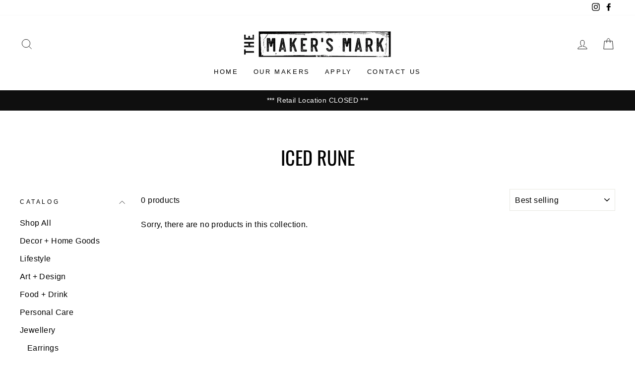

--- FILE ---
content_type: text/html; charset=utf-8
request_url: https://www.themakersmark.ca/collections/iced-rune
body_size: 20611
content:
<!doctype html>
<html class="no-js" lang="en" dir="ltr">
<head>
  <meta charset="utf-8">
  <meta http-equiv="X-UA-Compatible" content="IE=edge,chrome=1">
  <meta name="viewport" content="width=device-width,initial-scale=1">
  <meta name="theme-color" content="#111111">
  <link rel="canonical" href="https://www.themakersmark.ca/collections/iced-rune">
  <link rel="canonical" href="https://www.themakersmark.ca/collections/iced-rune">
  <link rel="preconnect" href="https://cdn.shopify.com">
  <link rel="preconnect" href="https://fonts.shopifycdn.com">
  <link rel="dns-prefetch" href="https://productreviews.shopifycdn.com">
  <link rel="dns-prefetch" href="https://ajax.googleapis.com">
  <link rel="dns-prefetch" href="https://maps.googleapis.com">
  <link rel="dns-prefetch" href="https://maps.gstatic.com">
  <!-- google fonts -->
  <link href="https://fonts.googleapis.com/css2?family=Wire+One&display=swap" rel="stylesheet"><link rel="shortcut icon" href="//www.themakersmark.ca/cdn/shop/files/Faviconm_3_32x32.jpg?v=1705518218" type="image/png" /><title>Iced Rune
&ndash; The Maker&#39;s Mark
</title>
<meta property="og:site_name" content="The Maker&#39;s Mark">
  <meta property="og:url" content="https://www.themakersmark.ca/collections/iced-rune">
  <meta property="og:title" content="Iced Rune">
  <meta property="og:type" content="website">
  <meta property="og:description" content="The Maker&#39;s Mark">
  
  <meta name="twitter:site" content="@">
  <meta name="twitter:card" content="summary_large_image">
  <meta name="twitter:title" content="Iced Rune">
  <meta name="twitter:description" content="The Maker&#39;s Mark">
<style data-shopify>@font-face {
  font-family: Oswald;
  font-weight: 400;
  font-style: normal;
  font-display: swap;
  src: url("//www.themakersmark.ca/cdn/fonts/oswald/oswald_n4.7760ed7a63e536050f64bb0607ff70ce07a480bd.woff2") format("woff2"),
       url("//www.themakersmark.ca/cdn/fonts/oswald/oswald_n4.ae5e497f60fc686568afe76e9ff1872693c533e9.woff") format("woff");
}

  

  
  
  
</style><link href="//www.themakersmark.ca/cdn/shop/t/3/assets/theme.css?v=39406311470802088921699047425" rel="stylesheet" type="text/css" media="all" />
<style data-shopify>:root {
    --typeHeaderPrimary: Oswald;
    --typeHeaderFallback: sans-serif;
    --typeHeaderSize: 38px;
    --typeHeaderWeight: 400;
    --typeHeaderLineHeight: 1;
    --typeHeaderSpacing: 0.0em;

    --typeBasePrimary:Helvetica;
    --typeBaseFallback:Arial, sans-serif;
    --typeBaseSize: 16px;
    --typeBaseWeight: 400;
    --typeBaseSpacing: 0.025em;
    --typeBaseLineHeight: 1.6;

    --typeCollectionTitle: 18px;

    --iconWeight: 2px;
    --iconLinecaps: miter;

    
      --buttonRadius: 0px;
    

    --colorGridOverlayOpacity: 0.1;
  }</style><script>
    document.documentElement.className = document.documentElement.className.replace('no-js', 'js');

    window.theme = window.theme || {};
    theme.routes = {
      cart: "/cart",
      cartAdd: "/cart/add.js",
      cartChange: "/cart/change"
    };
    theme.strings = {
      soldOut: "Sold Out",
      unavailable: "Unavailable",
      stockLabel: "Only [count] items in stock!",
      willNotShipUntil: "Will not ship until [date]",
      willBeInStockAfter: "Will be in stock after [date]",
      waitingForStock: "Inventory on the way",
      savePrice: "Save [saved_amount]",
      cartEmpty: "Your cart is currently empty.",
      cartTermsConfirmation: "You must agree with the terms and conditions of sales to check out"
    };
    theme.settings = {
      dynamicVariantsEnable: true,
      dynamicVariantType: "button",
      cartType: "drawer",
      moneyFormat: "${{amount}}",
      saveType: "dollar",
      recentlyViewedEnabled: false,
      predictiveSearch: true,
      predictiveSearchType: "product,article,page,collection",
      inventoryThreshold: 10,
      quickView: false,
      themeName: 'Impulse',
      themeVersion: "3.5.0"
    };
  </script>

  <script>window.performance && window.performance.mark && window.performance.mark('shopify.content_for_header.start');</script><meta id="shopify-digital-wallet" name="shopify-digital-wallet" content="/50225610903/digital_wallets/dialog">
<link rel="alternate" type="application/atom+xml" title="Feed" href="/collections/iced-rune.atom" />
<link rel="alternate" type="application/json+oembed" href="https://www.themakersmark.ca/collections/iced-rune.oembed">
<script async="async" src="/checkouts/internal/preloads.js?locale=en-CA"></script>
<script id="shopify-features" type="application/json">{"accessToken":"450b5e8dd784291babc96465f3cd9330","betas":["rich-media-storefront-analytics"],"domain":"www.themakersmark.ca","predictiveSearch":true,"shopId":50225610903,"locale":"en"}</script>
<script>var Shopify = Shopify || {};
Shopify.shop = "the-makers-mark.myshopify.com";
Shopify.locale = "en";
Shopify.currency = {"active":"CAD","rate":"1.0"};
Shopify.country = "CA";
Shopify.theme = {"name":"Impulse with Product App","id":126652514455,"schema_name":"Impulse","schema_version":"3.5.0","theme_store_id":857,"role":"main"};
Shopify.theme.handle = "null";
Shopify.theme.style = {"id":null,"handle":null};
Shopify.cdnHost = "www.themakersmark.ca/cdn";
Shopify.routes = Shopify.routes || {};
Shopify.routes.root = "/";</script>
<script type="module">!function(o){(o.Shopify=o.Shopify||{}).modules=!0}(window);</script>
<script>!function(o){function n(){var o=[];function n(){o.push(Array.prototype.slice.apply(arguments))}return n.q=o,n}var t=o.Shopify=o.Shopify||{};t.loadFeatures=n(),t.autoloadFeatures=n()}(window);</script>
<script id="shop-js-analytics" type="application/json">{"pageType":"collection"}</script>
<script defer="defer" async type="module" src="//www.themakersmark.ca/cdn/shopifycloud/shop-js/modules/v2/client.init-shop-cart-sync_C5BV16lS.en.esm.js"></script>
<script defer="defer" async type="module" src="//www.themakersmark.ca/cdn/shopifycloud/shop-js/modules/v2/chunk.common_CygWptCX.esm.js"></script>
<script type="module">
  await import("//www.themakersmark.ca/cdn/shopifycloud/shop-js/modules/v2/client.init-shop-cart-sync_C5BV16lS.en.esm.js");
await import("//www.themakersmark.ca/cdn/shopifycloud/shop-js/modules/v2/chunk.common_CygWptCX.esm.js");

  window.Shopify.SignInWithShop?.initShopCartSync?.({"fedCMEnabled":true,"windoidEnabled":true});

</script>
<script>(function() {
  var isLoaded = false;
  function asyncLoad() {
    if (isLoaded) return;
    isLoaded = true;
    var urls = ["https:\/\/cdn.sesami.co\/shopify.js?shop=the-makers-mark.myshopify.com","https:\/\/chimpstatic.com\/mcjs-connected\/js\/users\/3966355abe1238f89e86e7448\/542b549db6962882f1dc012ce.js?shop=the-makers-mark.myshopify.com"];
    for (var i = 0; i < urls.length; i++) {
      var s = document.createElement('script');
      s.type = 'text/javascript';
      s.async = true;
      s.src = urls[i];
      var x = document.getElementsByTagName('script')[0];
      x.parentNode.insertBefore(s, x);
    }
  };
  if(window.attachEvent) {
    window.attachEvent('onload', asyncLoad);
  } else {
    window.addEventListener('load', asyncLoad, false);
  }
})();</script>
<script id="__st">var __st={"a":50225610903,"offset":-18000,"reqid":"e7c3ab7c-0825-439e-b755-903824e5f439-1768716150","pageurl":"www.themakersmark.ca\/collections\/iced-rune","u":"f41586911f11","p":"collection","rtyp":"collection","rid":423891796217};</script>
<script>window.ShopifyPaypalV4VisibilityTracking = true;</script>
<script id="captcha-bootstrap">!function(){'use strict';const t='contact',e='account',n='new_comment',o=[[t,t],['blogs',n],['comments',n],[t,'customer']],c=[[e,'customer_login'],[e,'guest_login'],[e,'recover_customer_password'],[e,'create_customer']],r=t=>t.map((([t,e])=>`form[action*='/${t}']:not([data-nocaptcha='true']) input[name='form_type'][value='${e}']`)).join(','),a=t=>()=>t?[...document.querySelectorAll(t)].map((t=>t.form)):[];function s(){const t=[...o],e=r(t);return a(e)}const i='password',u='form_key',d=['recaptcha-v3-token','g-recaptcha-response','h-captcha-response',i],f=()=>{try{return window.sessionStorage}catch{return}},m='__shopify_v',_=t=>t.elements[u];function p(t,e,n=!1){try{const o=window.sessionStorage,c=JSON.parse(o.getItem(e)),{data:r}=function(t){const{data:e,action:n}=t;return t[m]||n?{data:e,action:n}:{data:t,action:n}}(c);for(const[e,n]of Object.entries(r))t.elements[e]&&(t.elements[e].value=n);n&&o.removeItem(e)}catch(o){console.error('form repopulation failed',{error:o})}}const l='form_type',E='cptcha';function T(t){t.dataset[E]=!0}const w=window,h=w.document,L='Shopify',v='ce_forms',y='captcha';let A=!1;((t,e)=>{const n=(g='f06e6c50-85a8-45c8-87d0-21a2b65856fe',I='https://cdn.shopify.com/shopifycloud/storefront-forms-hcaptcha/ce_storefront_forms_captcha_hcaptcha.v1.5.2.iife.js',D={infoText:'Protected by hCaptcha',privacyText:'Privacy',termsText:'Terms'},(t,e,n)=>{const o=w[L][v],c=o.bindForm;if(c)return c(t,g,e,D).then(n);var r;o.q.push([[t,g,e,D],n]),r=I,A||(h.body.append(Object.assign(h.createElement('script'),{id:'captcha-provider',async:!0,src:r})),A=!0)});var g,I,D;w[L]=w[L]||{},w[L][v]=w[L][v]||{},w[L][v].q=[],w[L][y]=w[L][y]||{},w[L][y].protect=function(t,e){n(t,void 0,e),T(t)},Object.freeze(w[L][y]),function(t,e,n,w,h,L){const[v,y,A,g]=function(t,e,n){const i=e?o:[],u=t?c:[],d=[...i,...u],f=r(d),m=r(i),_=r(d.filter((([t,e])=>n.includes(e))));return[a(f),a(m),a(_),s()]}(w,h,L),I=t=>{const e=t.target;return e instanceof HTMLFormElement?e:e&&e.form},D=t=>v().includes(t);t.addEventListener('submit',(t=>{const e=I(t);if(!e)return;const n=D(e)&&!e.dataset.hcaptchaBound&&!e.dataset.recaptchaBound,o=_(e),c=g().includes(e)&&(!o||!o.value);(n||c)&&t.preventDefault(),c&&!n&&(function(t){try{if(!f())return;!function(t){const e=f();if(!e)return;const n=_(t);if(!n)return;const o=n.value;o&&e.removeItem(o)}(t);const e=Array.from(Array(32),(()=>Math.random().toString(36)[2])).join('');!function(t,e){_(t)||t.append(Object.assign(document.createElement('input'),{type:'hidden',name:u})),t.elements[u].value=e}(t,e),function(t,e){const n=f();if(!n)return;const o=[...t.querySelectorAll(`input[type='${i}']`)].map((({name:t})=>t)),c=[...d,...o],r={};for(const[a,s]of new FormData(t).entries())c.includes(a)||(r[a]=s);n.setItem(e,JSON.stringify({[m]:1,action:t.action,data:r}))}(t,e)}catch(e){console.error('failed to persist form',e)}}(e),e.submit())}));const S=(t,e)=>{t&&!t.dataset[E]&&(n(t,e.some((e=>e===t))),T(t))};for(const o of['focusin','change'])t.addEventListener(o,(t=>{const e=I(t);D(e)&&S(e,y())}));const B=e.get('form_key'),M=e.get(l),P=B&&M;t.addEventListener('DOMContentLoaded',(()=>{const t=y();if(P)for(const e of t)e.elements[l].value===M&&p(e,B);[...new Set([...A(),...v().filter((t=>'true'===t.dataset.shopifyCaptcha))])].forEach((e=>S(e,t)))}))}(h,new URLSearchParams(w.location.search),n,t,e,['guest_login'])})(!0,!0)}();</script>
<script integrity="sha256-4kQ18oKyAcykRKYeNunJcIwy7WH5gtpwJnB7kiuLZ1E=" data-source-attribution="shopify.loadfeatures" defer="defer" src="//www.themakersmark.ca/cdn/shopifycloud/storefront/assets/storefront/load_feature-a0a9edcb.js" crossorigin="anonymous"></script>
<script data-source-attribution="shopify.dynamic_checkout.dynamic.init">var Shopify=Shopify||{};Shopify.PaymentButton=Shopify.PaymentButton||{isStorefrontPortableWallets:!0,init:function(){window.Shopify.PaymentButton.init=function(){};var t=document.createElement("script");t.src="https://www.themakersmark.ca/cdn/shopifycloud/portable-wallets/latest/portable-wallets.en.js",t.type="module",document.head.appendChild(t)}};
</script>
<script data-source-attribution="shopify.dynamic_checkout.buyer_consent">
  function portableWalletsHideBuyerConsent(e){var t=document.getElementById("shopify-buyer-consent"),n=document.getElementById("shopify-subscription-policy-button");t&&n&&(t.classList.add("hidden"),t.setAttribute("aria-hidden","true"),n.removeEventListener("click",e))}function portableWalletsShowBuyerConsent(e){var t=document.getElementById("shopify-buyer-consent"),n=document.getElementById("shopify-subscription-policy-button");t&&n&&(t.classList.remove("hidden"),t.removeAttribute("aria-hidden"),n.addEventListener("click",e))}window.Shopify?.PaymentButton&&(window.Shopify.PaymentButton.hideBuyerConsent=portableWalletsHideBuyerConsent,window.Shopify.PaymentButton.showBuyerConsent=portableWalletsShowBuyerConsent);
</script>
<script data-source-attribution="shopify.dynamic_checkout.cart.bootstrap">document.addEventListener("DOMContentLoaded",(function(){function t(){return document.querySelector("shopify-accelerated-checkout-cart, shopify-accelerated-checkout")}if(t())Shopify.PaymentButton.init();else{new MutationObserver((function(e,n){t()&&(Shopify.PaymentButton.init(),n.disconnect())})).observe(document.body,{childList:!0,subtree:!0})}}));
</script>

<script>window.performance && window.performance.mark && window.performance.mark('shopify.content_for_header.end');</script>

  <script src="//www.themakersmark.ca/cdn/shop/t/3/assets/vendor-scripts-v7.js" defer="defer"></script><script src="//www.themakersmark.ca/cdn/shop/t/3/assets/theme.js?v=122447033822197019721631636339" defer="defer"></script><!-- hide private pages from search engines -->
  
    
    
  


<style rel='text/css'>.options-hidden{display:none!important}</style>




<script type='text/javascript' src="//www.themakersmark.ca/cdn/shopifycloud/storefront/assets/themes_support/api.jquery-7ab1a3a4.js" defer='defer'></script>



  
  <!-- "snippets/bookthatapp-widgets.liquid" was not rendered, the associated app was uninstalled -->
<meta property="og:image" content="https://cdn.shopify.com/s/files/1/0502/2561/0903/files/The_Makers_Mark_4405f9e2-61aa-42ac-9841-766b468a37b2.jpg?v=1632495044" />
<meta property="og:image:secure_url" content="https://cdn.shopify.com/s/files/1/0502/2561/0903/files/The_Makers_Mark_4405f9e2-61aa-42ac-9841-766b468a37b2.jpg?v=1632495044" />
<meta property="og:image:width" content="1200" />
<meta property="og:image:height" content="628" />
<link href="https://monorail-edge.shopifysvc.com" rel="dns-prefetch">
<script>(function(){if ("sendBeacon" in navigator && "performance" in window) {try {var session_token_from_headers = performance.getEntriesByType('navigation')[0].serverTiming.find(x => x.name == '_s').description;} catch {var session_token_from_headers = undefined;}var session_cookie_matches = document.cookie.match(/_shopify_s=([^;]*)/);var session_token_from_cookie = session_cookie_matches && session_cookie_matches.length === 2 ? session_cookie_matches[1] : "";var session_token = session_token_from_headers || session_token_from_cookie || "";function handle_abandonment_event(e) {var entries = performance.getEntries().filter(function(entry) {return /monorail-edge.shopifysvc.com/.test(entry.name);});if (!window.abandonment_tracked && entries.length === 0) {window.abandonment_tracked = true;var currentMs = Date.now();var navigation_start = performance.timing.navigationStart;var payload = {shop_id: 50225610903,url: window.location.href,navigation_start,duration: currentMs - navigation_start,session_token,page_type: "collection"};window.navigator.sendBeacon("https://monorail-edge.shopifysvc.com/v1/produce", JSON.stringify({schema_id: "online_store_buyer_site_abandonment/1.1",payload: payload,metadata: {event_created_at_ms: currentMs,event_sent_at_ms: currentMs}}));}}window.addEventListener('pagehide', handle_abandonment_event);}}());</script>
<script id="web-pixels-manager-setup">(function e(e,d,r,n,o){if(void 0===o&&(o={}),!Boolean(null===(a=null===(i=window.Shopify)||void 0===i?void 0:i.analytics)||void 0===a?void 0:a.replayQueue)){var i,a;window.Shopify=window.Shopify||{};var t=window.Shopify;t.analytics=t.analytics||{};var s=t.analytics;s.replayQueue=[],s.publish=function(e,d,r){return s.replayQueue.push([e,d,r]),!0};try{self.performance.mark("wpm:start")}catch(e){}var l=function(){var e={modern:/Edge?\/(1{2}[4-9]|1[2-9]\d|[2-9]\d{2}|\d{4,})\.\d+(\.\d+|)|Firefox\/(1{2}[4-9]|1[2-9]\d|[2-9]\d{2}|\d{4,})\.\d+(\.\d+|)|Chrom(ium|e)\/(9{2}|\d{3,})\.\d+(\.\d+|)|(Maci|X1{2}).+ Version\/(15\.\d+|(1[6-9]|[2-9]\d|\d{3,})\.\d+)([,.]\d+|)( \(\w+\)|)( Mobile\/\w+|) Safari\/|Chrome.+OPR\/(9{2}|\d{3,})\.\d+\.\d+|(CPU[ +]OS|iPhone[ +]OS|CPU[ +]iPhone|CPU IPhone OS|CPU iPad OS)[ +]+(15[._]\d+|(1[6-9]|[2-9]\d|\d{3,})[._]\d+)([._]\d+|)|Android:?[ /-](13[3-9]|1[4-9]\d|[2-9]\d{2}|\d{4,})(\.\d+|)(\.\d+|)|Android.+Firefox\/(13[5-9]|1[4-9]\d|[2-9]\d{2}|\d{4,})\.\d+(\.\d+|)|Android.+Chrom(ium|e)\/(13[3-9]|1[4-9]\d|[2-9]\d{2}|\d{4,})\.\d+(\.\d+|)|SamsungBrowser\/([2-9]\d|\d{3,})\.\d+/,legacy:/Edge?\/(1[6-9]|[2-9]\d|\d{3,})\.\d+(\.\d+|)|Firefox\/(5[4-9]|[6-9]\d|\d{3,})\.\d+(\.\d+|)|Chrom(ium|e)\/(5[1-9]|[6-9]\d|\d{3,})\.\d+(\.\d+|)([\d.]+$|.*Safari\/(?![\d.]+ Edge\/[\d.]+$))|(Maci|X1{2}).+ Version\/(10\.\d+|(1[1-9]|[2-9]\d|\d{3,})\.\d+)([,.]\d+|)( \(\w+\)|)( Mobile\/\w+|) Safari\/|Chrome.+OPR\/(3[89]|[4-9]\d|\d{3,})\.\d+\.\d+|(CPU[ +]OS|iPhone[ +]OS|CPU[ +]iPhone|CPU IPhone OS|CPU iPad OS)[ +]+(10[._]\d+|(1[1-9]|[2-9]\d|\d{3,})[._]\d+)([._]\d+|)|Android:?[ /-](13[3-9]|1[4-9]\d|[2-9]\d{2}|\d{4,})(\.\d+|)(\.\d+|)|Mobile Safari.+OPR\/([89]\d|\d{3,})\.\d+\.\d+|Android.+Firefox\/(13[5-9]|1[4-9]\d|[2-9]\d{2}|\d{4,})\.\d+(\.\d+|)|Android.+Chrom(ium|e)\/(13[3-9]|1[4-9]\d|[2-9]\d{2}|\d{4,})\.\d+(\.\d+|)|Android.+(UC? ?Browser|UCWEB|U3)[ /]?(15\.([5-9]|\d{2,})|(1[6-9]|[2-9]\d|\d{3,})\.\d+)\.\d+|SamsungBrowser\/(5\.\d+|([6-9]|\d{2,})\.\d+)|Android.+MQ{2}Browser\/(14(\.(9|\d{2,})|)|(1[5-9]|[2-9]\d|\d{3,})(\.\d+|))(\.\d+|)|K[Aa][Ii]OS\/(3\.\d+|([4-9]|\d{2,})\.\d+)(\.\d+|)/},d=e.modern,r=e.legacy,n=navigator.userAgent;return n.match(d)?"modern":n.match(r)?"legacy":"unknown"}(),u="modern"===l?"modern":"legacy",c=(null!=n?n:{modern:"",legacy:""})[u],f=function(e){return[e.baseUrl,"/wpm","/b",e.hashVersion,"modern"===e.buildTarget?"m":"l",".js"].join("")}({baseUrl:d,hashVersion:r,buildTarget:u}),m=function(e){var d=e.version,r=e.bundleTarget,n=e.surface,o=e.pageUrl,i=e.monorailEndpoint;return{emit:function(e){var a=e.status,t=e.errorMsg,s=(new Date).getTime(),l=JSON.stringify({metadata:{event_sent_at_ms:s},events:[{schema_id:"web_pixels_manager_load/3.1",payload:{version:d,bundle_target:r,page_url:o,status:a,surface:n,error_msg:t},metadata:{event_created_at_ms:s}}]});if(!i)return console&&console.warn&&console.warn("[Web Pixels Manager] No Monorail endpoint provided, skipping logging."),!1;try{return self.navigator.sendBeacon.bind(self.navigator)(i,l)}catch(e){}var u=new XMLHttpRequest;try{return u.open("POST",i,!0),u.setRequestHeader("Content-Type","text/plain"),u.send(l),!0}catch(e){return console&&console.warn&&console.warn("[Web Pixels Manager] Got an unhandled error while logging to Monorail."),!1}}}}({version:r,bundleTarget:l,surface:e.surface,pageUrl:self.location.href,monorailEndpoint:e.monorailEndpoint});try{o.browserTarget=l,function(e){var d=e.src,r=e.async,n=void 0===r||r,o=e.onload,i=e.onerror,a=e.sri,t=e.scriptDataAttributes,s=void 0===t?{}:t,l=document.createElement("script"),u=document.querySelector("head"),c=document.querySelector("body");if(l.async=n,l.src=d,a&&(l.integrity=a,l.crossOrigin="anonymous"),s)for(var f in s)if(Object.prototype.hasOwnProperty.call(s,f))try{l.dataset[f]=s[f]}catch(e){}if(o&&l.addEventListener("load",o),i&&l.addEventListener("error",i),u)u.appendChild(l);else{if(!c)throw new Error("Did not find a head or body element to append the script");c.appendChild(l)}}({src:f,async:!0,onload:function(){if(!function(){var e,d;return Boolean(null===(d=null===(e=window.Shopify)||void 0===e?void 0:e.analytics)||void 0===d?void 0:d.initialized)}()){var d=window.webPixelsManager.init(e)||void 0;if(d){var r=window.Shopify.analytics;r.replayQueue.forEach((function(e){var r=e[0],n=e[1],o=e[2];d.publishCustomEvent(r,n,o)})),r.replayQueue=[],r.publish=d.publishCustomEvent,r.visitor=d.visitor,r.initialized=!0}}},onerror:function(){return m.emit({status:"failed",errorMsg:"".concat(f," has failed to load")})},sri:function(e){var d=/^sha384-[A-Za-z0-9+/=]+$/;return"string"==typeof e&&d.test(e)}(c)?c:"",scriptDataAttributes:o}),m.emit({status:"loading"})}catch(e){m.emit({status:"failed",errorMsg:(null==e?void 0:e.message)||"Unknown error"})}}})({shopId: 50225610903,storefrontBaseUrl: "https://www.themakersmark.ca",extensionsBaseUrl: "https://extensions.shopifycdn.com/cdn/shopifycloud/web-pixels-manager",monorailEndpoint: "https://monorail-edge.shopifysvc.com/unstable/produce_batch",surface: "storefront-renderer",enabledBetaFlags: ["2dca8a86"],webPixelsConfigList: [{"id":"74187001","eventPayloadVersion":"v1","runtimeContext":"LAX","scriptVersion":"1","type":"CUSTOM","privacyPurposes":["ANALYTICS"],"name":"Google Analytics tag (migrated)"},{"id":"shopify-app-pixel","configuration":"{}","eventPayloadVersion":"v1","runtimeContext":"STRICT","scriptVersion":"0450","apiClientId":"shopify-pixel","type":"APP","privacyPurposes":["ANALYTICS","MARKETING"]},{"id":"shopify-custom-pixel","eventPayloadVersion":"v1","runtimeContext":"LAX","scriptVersion":"0450","apiClientId":"shopify-pixel","type":"CUSTOM","privacyPurposes":["ANALYTICS","MARKETING"]}],isMerchantRequest: false,initData: {"shop":{"name":"The Maker's Mark","paymentSettings":{"currencyCode":"CAD"},"myshopifyDomain":"the-makers-mark.myshopify.com","countryCode":"CA","storefrontUrl":"https:\/\/www.themakersmark.ca"},"customer":null,"cart":null,"checkout":null,"productVariants":[],"purchasingCompany":null},},"https://www.themakersmark.ca/cdn","fcfee988w5aeb613cpc8e4bc33m6693e112",{"modern":"","legacy":""},{"shopId":"50225610903","storefrontBaseUrl":"https:\/\/www.themakersmark.ca","extensionBaseUrl":"https:\/\/extensions.shopifycdn.com\/cdn\/shopifycloud\/web-pixels-manager","surface":"storefront-renderer","enabledBetaFlags":"[\"2dca8a86\"]","isMerchantRequest":"false","hashVersion":"fcfee988w5aeb613cpc8e4bc33m6693e112","publish":"custom","events":"[[\"page_viewed\",{}],[\"collection_viewed\",{\"collection\":{\"id\":\"423891796217\",\"title\":\"Iced Rune\",\"productVariants\":[]}}]]"});</script><script>
  window.ShopifyAnalytics = window.ShopifyAnalytics || {};
  window.ShopifyAnalytics.meta = window.ShopifyAnalytics.meta || {};
  window.ShopifyAnalytics.meta.currency = 'CAD';
  var meta = {"products":[],"page":{"pageType":"collection","resourceType":"collection","resourceId":423891796217,"requestId":"e7c3ab7c-0825-439e-b755-903824e5f439-1768716150"}};
  for (var attr in meta) {
    window.ShopifyAnalytics.meta[attr] = meta[attr];
  }
</script>
<script class="analytics">
  (function () {
    var customDocumentWrite = function(content) {
      var jquery = null;

      if (window.jQuery) {
        jquery = window.jQuery;
      } else if (window.Checkout && window.Checkout.$) {
        jquery = window.Checkout.$;
      }

      if (jquery) {
        jquery('body').append(content);
      }
    };

    var hasLoggedConversion = function(token) {
      if (token) {
        return document.cookie.indexOf('loggedConversion=' + token) !== -1;
      }
      return false;
    }

    var setCookieIfConversion = function(token) {
      if (token) {
        var twoMonthsFromNow = new Date(Date.now());
        twoMonthsFromNow.setMonth(twoMonthsFromNow.getMonth() + 2);

        document.cookie = 'loggedConversion=' + token + '; expires=' + twoMonthsFromNow;
      }
    }

    var trekkie = window.ShopifyAnalytics.lib = window.trekkie = window.trekkie || [];
    if (trekkie.integrations) {
      return;
    }
    trekkie.methods = [
      'identify',
      'page',
      'ready',
      'track',
      'trackForm',
      'trackLink'
    ];
    trekkie.factory = function(method) {
      return function() {
        var args = Array.prototype.slice.call(arguments);
        args.unshift(method);
        trekkie.push(args);
        return trekkie;
      };
    };
    for (var i = 0; i < trekkie.methods.length; i++) {
      var key = trekkie.methods[i];
      trekkie[key] = trekkie.factory(key);
    }
    trekkie.load = function(config) {
      trekkie.config = config || {};
      trekkie.config.initialDocumentCookie = document.cookie;
      var first = document.getElementsByTagName('script')[0];
      var script = document.createElement('script');
      script.type = 'text/javascript';
      script.onerror = function(e) {
        var scriptFallback = document.createElement('script');
        scriptFallback.type = 'text/javascript';
        scriptFallback.onerror = function(error) {
                var Monorail = {
      produce: function produce(monorailDomain, schemaId, payload) {
        var currentMs = new Date().getTime();
        var event = {
          schema_id: schemaId,
          payload: payload,
          metadata: {
            event_created_at_ms: currentMs,
            event_sent_at_ms: currentMs
          }
        };
        return Monorail.sendRequest("https://" + monorailDomain + "/v1/produce", JSON.stringify(event));
      },
      sendRequest: function sendRequest(endpointUrl, payload) {
        // Try the sendBeacon API
        if (window && window.navigator && typeof window.navigator.sendBeacon === 'function' && typeof window.Blob === 'function' && !Monorail.isIos12()) {
          var blobData = new window.Blob([payload], {
            type: 'text/plain'
          });

          if (window.navigator.sendBeacon(endpointUrl, blobData)) {
            return true;
          } // sendBeacon was not successful

        } // XHR beacon

        var xhr = new XMLHttpRequest();

        try {
          xhr.open('POST', endpointUrl);
          xhr.setRequestHeader('Content-Type', 'text/plain');
          xhr.send(payload);
        } catch (e) {
          console.log(e);
        }

        return false;
      },
      isIos12: function isIos12() {
        return window.navigator.userAgent.lastIndexOf('iPhone; CPU iPhone OS 12_') !== -1 || window.navigator.userAgent.lastIndexOf('iPad; CPU OS 12_') !== -1;
      }
    };
    Monorail.produce('monorail-edge.shopifysvc.com',
      'trekkie_storefront_load_errors/1.1',
      {shop_id: 50225610903,
      theme_id: 126652514455,
      app_name: "storefront",
      context_url: window.location.href,
      source_url: "//www.themakersmark.ca/cdn/s/trekkie.storefront.cd680fe47e6c39ca5d5df5f0a32d569bc48c0f27.min.js"});

        };
        scriptFallback.async = true;
        scriptFallback.src = '//www.themakersmark.ca/cdn/s/trekkie.storefront.cd680fe47e6c39ca5d5df5f0a32d569bc48c0f27.min.js';
        first.parentNode.insertBefore(scriptFallback, first);
      };
      script.async = true;
      script.src = '//www.themakersmark.ca/cdn/s/trekkie.storefront.cd680fe47e6c39ca5d5df5f0a32d569bc48c0f27.min.js';
      first.parentNode.insertBefore(script, first);
    };
    trekkie.load(
      {"Trekkie":{"appName":"storefront","development":false,"defaultAttributes":{"shopId":50225610903,"isMerchantRequest":null,"themeId":126652514455,"themeCityHash":"9016098882109575871","contentLanguage":"en","currency":"CAD","eventMetadataId":"9ee54a71-4294-43dc-b8b9-4cf559984a02"},"isServerSideCookieWritingEnabled":true,"monorailRegion":"shop_domain","enabledBetaFlags":["65f19447"]},"Session Attribution":{},"S2S":{"facebookCapiEnabled":false,"source":"trekkie-storefront-renderer","apiClientId":580111}}
    );

    var loaded = false;
    trekkie.ready(function() {
      if (loaded) return;
      loaded = true;

      window.ShopifyAnalytics.lib = window.trekkie;

      var originalDocumentWrite = document.write;
      document.write = customDocumentWrite;
      try { window.ShopifyAnalytics.merchantGoogleAnalytics.call(this); } catch(error) {};
      document.write = originalDocumentWrite;

      window.ShopifyAnalytics.lib.page(null,{"pageType":"collection","resourceType":"collection","resourceId":423891796217,"requestId":"e7c3ab7c-0825-439e-b755-903824e5f439-1768716150","shopifyEmitted":true});

      var match = window.location.pathname.match(/checkouts\/(.+)\/(thank_you|post_purchase)/)
      var token = match? match[1]: undefined;
      if (!hasLoggedConversion(token)) {
        setCookieIfConversion(token);
        window.ShopifyAnalytics.lib.track("Viewed Product Category",{"currency":"CAD","category":"Collection: iced-rune","collectionName":"iced-rune","collectionId":423891796217,"nonInteraction":true},undefined,undefined,{"shopifyEmitted":true});
      }
    });


        var eventsListenerScript = document.createElement('script');
        eventsListenerScript.async = true;
        eventsListenerScript.src = "//www.themakersmark.ca/cdn/shopifycloud/storefront/assets/shop_events_listener-3da45d37.js";
        document.getElementsByTagName('head')[0].appendChild(eventsListenerScript);

})();</script>
  <script>
  if (!window.ga || (window.ga && typeof window.ga !== 'function')) {
    window.ga = function ga() {
      (window.ga.q = window.ga.q || []).push(arguments);
      if (window.Shopify && window.Shopify.analytics && typeof window.Shopify.analytics.publish === 'function') {
        window.Shopify.analytics.publish("ga_stub_called", {}, {sendTo: "google_osp_migration"});
      }
      console.error("Shopify's Google Analytics stub called with:", Array.from(arguments), "\nSee https://help.shopify.com/manual/promoting-marketing/pixels/pixel-migration#google for more information.");
    };
    if (window.Shopify && window.Shopify.analytics && typeof window.Shopify.analytics.publish === 'function') {
      window.Shopify.analytics.publish("ga_stub_initialized", {}, {sendTo: "google_osp_migration"});
    }
  }
</script>
<script
  defer
  src="https://www.themakersmark.ca/cdn/shopifycloud/perf-kit/shopify-perf-kit-3.0.4.min.js"
  data-application="storefront-renderer"
  data-shop-id="50225610903"
  data-render-region="gcp-us-central1"
  data-page-type="collection"
  data-theme-instance-id="126652514455"
  data-theme-name="Impulse"
  data-theme-version="3.5.0"
  data-monorail-region="shop_domain"
  data-resource-timing-sampling-rate="10"
  data-shs="true"
  data-shs-beacon="true"
  data-shs-export-with-fetch="true"
  data-shs-logs-sample-rate="1"
  data-shs-beacon-endpoint="https://www.themakersmark.ca/api/collect"
></script>
</head>

<body class="template-collection" data-center-text="true" data-button_style="square" data-type_header_capitalize="true" data-type_headers_align_text="true" data-type_product_capitalize="true" data-swatch_style="round" >

  <a class="in-page-link visually-hidden skip-link" href="#MainContent">Skip to content</a>

  <div id="PageContainer" class="page-container">
    <div class="transition-body"><div id="shopify-section-header" class="shopify-section">

<div id="NavDrawer" class="drawer drawer--left">
  <div class="drawer__contents">
    <div class="drawer__fixed-header drawer__fixed-header--full">
      <div class="drawer__header drawer__header--full appear-animation appear-delay-1">
        <div class="h2 drawer__title">
        </div>
        <div class="drawer__close">
          <button type="button" class="drawer__close-button js-drawer-close">
            <svg aria-hidden="true" focusable="false" role="presentation" class="icon icon-close" viewBox="0 0 64 64"><path d="M19 17.61l27.12 27.13m0-27.12L19 44.74"/></svg>
            <span class="icon__fallback-text">Close menu</span>
          </button>
        </div>
      </div>
    </div>
    <div class="drawer__scrollable">
      <ul class="mobile-nav" role="navigation" aria-label="Primary"><li class="mobile-nav__item appear-animation appear-delay-2"><a href="/" class="mobile-nav__link mobile-nav__link--top-level">Home</a></li><li class="mobile-nav__item appear-animation appear-delay-3"><a href="/pages/copy-of-our-makers" class="mobile-nav__link mobile-nav__link--top-level">Our Makers</a></li><li class="mobile-nav__item appear-animation appear-delay-4"><a href="/pages/apply" class="mobile-nav__link mobile-nav__link--top-level">Apply</a></li><li class="mobile-nav__item appear-animation appear-delay-5"><a href="/pages/contact" class="mobile-nav__link mobile-nav__link--top-level">Contact us</a></li><li class="mobile-nav__item mobile-nav__item--secondary">
            <div class="grid"><div class="grid__item one-half appear-animation appear-delay-6">
                  <a href="/account" class="mobile-nav__link">Log in
</a>
                </div></div>
          </li></ul><ul class="mobile-nav__social appear-animation appear-delay-7"><li class="mobile-nav__social-item">
            <a target="_blank" rel="noopener" href="https://instagram.com/_the_makers_mark" title="The Maker&#39;s Mark on Instagram">
              <svg aria-hidden="true" focusable="false" role="presentation" class="icon icon-instagram" viewBox="0 0 32 32"><path fill="#444" d="M16 3.094c4.206 0 4.7.019 6.363.094 1.538.069 2.369.325 2.925.544.738.287 1.262.625 1.813 1.175s.894 1.075 1.175 1.813c.212.556.475 1.387.544 2.925.075 1.662.094 2.156.094 6.363s-.019 4.7-.094 6.363c-.069 1.538-.325 2.369-.544 2.925-.288.738-.625 1.262-1.175 1.813s-1.075.894-1.813 1.175c-.556.212-1.387.475-2.925.544-1.663.075-2.156.094-6.363.094s-4.7-.019-6.363-.094c-1.537-.069-2.369-.325-2.925-.544-.737-.288-1.263-.625-1.813-1.175s-.894-1.075-1.175-1.813c-.212-.556-.475-1.387-.544-2.925-.075-1.663-.094-2.156-.094-6.363s.019-4.7.094-6.363c.069-1.537.325-2.369.544-2.925.287-.737.625-1.263 1.175-1.813s1.075-.894 1.813-1.175c.556-.212 1.388-.475 2.925-.544 1.662-.081 2.156-.094 6.363-.094zm0-2.838c-4.275 0-4.813.019-6.494.094-1.675.075-2.819.344-3.819.731-1.037.4-1.913.944-2.788 1.819S1.486 4.656 1.08 5.688c-.387 1-.656 2.144-.731 3.825-.075 1.675-.094 2.213-.094 6.488s.019 4.813.094 6.494c.075 1.675.344 2.819.731 3.825.4 1.038.944 1.913 1.819 2.788s1.756 1.413 2.788 1.819c1 .387 2.144.656 3.825.731s2.213.094 6.494.094 4.813-.019 6.494-.094c1.675-.075 2.819-.344 3.825-.731 1.038-.4 1.913-.944 2.788-1.819s1.413-1.756 1.819-2.788c.387-1 .656-2.144.731-3.825s.094-2.212.094-6.494-.019-4.813-.094-6.494c-.075-1.675-.344-2.819-.731-3.825-.4-1.038-.944-1.913-1.819-2.788s-1.756-1.413-2.788-1.819c-1-.387-2.144-.656-3.825-.731C20.812.275 20.275.256 16 .256z"/><path fill="#444" d="M16 7.912a8.088 8.088 0 0 0 0 16.175c4.463 0 8.087-3.625 8.087-8.088s-3.625-8.088-8.088-8.088zm0 13.338a5.25 5.25 0 1 1 0-10.5 5.25 5.25 0 1 1 0 10.5zM26.294 7.594a1.887 1.887 0 1 1-3.774.002 1.887 1.887 0 0 1 3.774-.003z"/></svg>
              <span class="icon__fallback-text">Instagram</span>
            </a>
          </li><li class="mobile-nav__social-item">
            <a target="_blank" rel="noopener" href="https://www.facebook.com/the.makers.mark.fb" title="The Maker&#39;s Mark on Facebook">
              <svg aria-hidden="true" focusable="false" role="presentation" class="icon icon-facebook" viewBox="0 0 32 32"><path fill="#444" d="M18.56 31.36V17.28h4.48l.64-5.12h-5.12v-3.2c0-1.28.64-2.56 2.56-2.56h2.56V1.28H19.2c-3.84 0-7.04 2.56-7.04 7.04v3.84H7.68v5.12h4.48v14.08h6.4z"/></svg>
              <span class="icon__fallback-text">Facebook</span>
            </a>
          </li></ul>
    </div>
  </div>
</div>
<div id="CartDrawer" class="drawer drawer--right">
    <form action="/cart" method="post" novalidate class="drawer__contents">
      <div class="drawer__fixed-header">
        <div class="drawer__header appear-animation appear-delay-1">
          <div class="h2 drawer__title">Cart</div>
          <div class="drawer__close">
            <button type="button" class="drawer__close-button js-drawer-close">
              <svg aria-hidden="true" focusable="false" role="presentation" class="icon icon-close" viewBox="0 0 64 64"><path d="M19 17.61l27.12 27.13m0-27.12L19 44.74"/></svg>
              <span class="icon__fallback-text">Close cart</span>
            </button>
          </div>
        </div>
      </div>

      <div id="CartContainer" class="drawer__inner"></div>
    </form>
  </div><style>
  .site-nav__link,
  .site-nav__dropdown-link:not(.site-nav__dropdown-link--top-level) {
    font-size: 13px;
  }
  
    .site-nav__link, .mobile-nav__link--top-level {
      text-transform: uppercase;
      letter-spacing: 0.2em;
    }
    .mobile-nav__link--top-level {
      font-size: 1.1em;
    }
  

  

  
.site-header {
      box-shadow: 0 0 1px rgba(0,0,0,0.2);
    }

    .toolbar + .header-sticky-wrapper .site-header {
      border-top: 0;
    }</style>

<div data-section-id="header" data-section-type="header-section"><div class="toolbar small--hide">
  <div class="page-width">
    <div class="toolbar__content"><div class="toolbar__item">
          <ul class="inline-list toolbar__social"><li>
                <a target="_blank" rel="noopener" href="https://instagram.com/_the_makers_mark" title="The Maker&#39;s Mark on Instagram">
                  <svg aria-hidden="true" focusable="false" role="presentation" class="icon icon-instagram" viewBox="0 0 32 32"><path fill="#444" d="M16 3.094c4.206 0 4.7.019 6.363.094 1.538.069 2.369.325 2.925.544.738.287 1.262.625 1.813 1.175s.894 1.075 1.175 1.813c.212.556.475 1.387.544 2.925.075 1.662.094 2.156.094 6.363s-.019 4.7-.094 6.363c-.069 1.538-.325 2.369-.544 2.925-.288.738-.625 1.262-1.175 1.813s-1.075.894-1.813 1.175c-.556.212-1.387.475-2.925.544-1.663.075-2.156.094-6.363.094s-4.7-.019-6.363-.094c-1.537-.069-2.369-.325-2.925-.544-.737-.288-1.263-.625-1.813-1.175s-.894-1.075-1.175-1.813c-.212-.556-.475-1.387-.544-2.925-.075-1.663-.094-2.156-.094-6.363s.019-4.7.094-6.363c.069-1.537.325-2.369.544-2.925.287-.737.625-1.263 1.175-1.813s1.075-.894 1.813-1.175c.556-.212 1.388-.475 2.925-.544 1.662-.081 2.156-.094 6.363-.094zm0-2.838c-4.275 0-4.813.019-6.494.094-1.675.075-2.819.344-3.819.731-1.037.4-1.913.944-2.788 1.819S1.486 4.656 1.08 5.688c-.387 1-.656 2.144-.731 3.825-.075 1.675-.094 2.213-.094 6.488s.019 4.813.094 6.494c.075 1.675.344 2.819.731 3.825.4 1.038.944 1.913 1.819 2.788s1.756 1.413 2.788 1.819c1 .387 2.144.656 3.825.731s2.213.094 6.494.094 4.813-.019 6.494-.094c1.675-.075 2.819-.344 3.825-.731 1.038-.4 1.913-.944 2.788-1.819s1.413-1.756 1.819-2.788c.387-1 .656-2.144.731-3.825s.094-2.212.094-6.494-.019-4.813-.094-6.494c-.075-1.675-.344-2.819-.731-3.825-.4-1.038-.944-1.913-1.819-2.788s-1.756-1.413-2.788-1.819c-1-.387-2.144-.656-3.825-.731C20.812.275 20.275.256 16 .256z"/><path fill="#444" d="M16 7.912a8.088 8.088 0 0 0 0 16.175c4.463 0 8.087-3.625 8.087-8.088s-3.625-8.088-8.088-8.088zm0 13.338a5.25 5.25 0 1 1 0-10.5 5.25 5.25 0 1 1 0 10.5zM26.294 7.594a1.887 1.887 0 1 1-3.774.002 1.887 1.887 0 0 1 3.774-.003z"/></svg>
                  <span class="icon__fallback-text">Instagram</span>
                </a>
              </li><li>
                <a target="_blank" rel="noopener" href="https://www.facebook.com/the.makers.mark.fb" title="The Maker&#39;s Mark on Facebook">
                  <svg aria-hidden="true" focusable="false" role="presentation" class="icon icon-facebook" viewBox="0 0 32 32"><path fill="#444" d="M18.56 31.36V17.28h4.48l.64-5.12h-5.12v-3.2c0-1.28.64-2.56 2.56-2.56h2.56V1.28H19.2c-3.84 0-7.04 2.56-7.04 7.04v3.84H7.68v5.12h4.48v14.08h6.4z"/></svg>
                  <span class="icon__fallback-text">Facebook</span>
                </a>
              </li></ul>
        </div></div>

  </div>
</div>
<div class="header-sticky-wrapper">
    <div class="header-wrapper"><header
        class="site-header"
        data-sticky="true">
        <div class="page-width">
          <div
            class="header-layout header-layout--center"
            data-logo-align="center"><div class="header-item header-item--left header-item--navigation"><div class="site-nav small--hide">
                      <a href="/search" class="site-nav__link site-nav__link--icon js-search-header">
                        <svg aria-hidden="true" focusable="false" role="presentation" class="icon icon-search" viewBox="0 0 64 64"><path d="M47.16 28.58A18.58 18.58 0 1 1 28.58 10a18.58 18.58 0 0 1 18.58 18.58zM54 54L41.94 42"/></svg>
                        <span class="icon__fallback-text">Search</span>
                      </a>
                    </div><div class="site-nav medium-up--hide">
                  <button
                    type="button"
                    class="site-nav__link site-nav__link--icon js-drawer-open-nav"
                    aria-controls="NavDrawer">
                    <svg aria-hidden="true" focusable="false" role="presentation" class="icon icon-hamburger" viewBox="0 0 64 64"><path d="M7 15h51M7 32h43M7 49h51"/></svg>
                    <span class="icon__fallback-text">Site navigation</span>
                  </button>
                </div>
              </div><div class="header-item header-item--logo"><style data-shopify>.header-item--logo,
    .header-layout--left-center .header-item--logo,
    .header-layout--left-center .header-item--icons {
      -webkit-box-flex: 0 1 110px;
      -ms-flex: 0 1 110px;
      flex: 0 1 110px;
    }

    @media only screen and (min-width: 769px) {
      .header-item--logo,
      .header-layout--left-center .header-item--logo,
      .header-layout--left-center .header-item--icons {
        -webkit-box-flex: 0 0 300px;
        -ms-flex: 0 0 300px;
        flex: 0 0 300px;
      }
    }

    .site-header__logo a {
      width: 110px;
    }
    .is-light .site-header__logo .logo--inverted {
      width: 110px;
    }
    @media only screen and (min-width: 769px) {
      .site-header__logo a {
        width: 300px;
      }

      .is-light .site-header__logo .logo--inverted {
        width: 300px;
      }
    }</style><div class="h1 site-header__logo" itemscope itemtype="http://schema.org/Organization">
      <a
        href="/"
        itemprop="url"
        class="site-header__logo-link">
        <img
          class="small--hide"
          src="//www.themakersmark.ca/cdn/shop/products/the-makers-mark_300x.jpg?v=1689885730"
          srcset="//www.themakersmark.ca/cdn/shop/products/the-makers-mark_300x.jpg?v=1689885730 1x, //www.themakersmark.ca/cdn/shop/products/the-makers-mark_300x@2x.jpg?v=1689885730 2x"
          alt="The Maker&#39;s Mark"
          itemprop="logo">
        <img
          class="medium-up--hide"
          src="//www.themakersmark.ca/cdn/shop/products/the-makers-mark_110x.jpg?v=1689885730"
          srcset="//www.themakersmark.ca/cdn/shop/products/the-makers-mark_110x.jpg?v=1689885730 1x, //www.themakersmark.ca/cdn/shop/products/the-makers-mark_110x@2x.jpg?v=1689885730 2x"
          alt="The Maker&#39;s Mark">
      </a></div></div><div class="header-item header-item--icons"><div class="site-nav">
  <div class="site-nav__icons"><a class="site-nav__link site-nav__link--icon small--hide" href="/account">
        <svg aria-hidden="true" focusable="false" role="presentation" class="icon icon-user" viewBox="0 0 64 64"><path d="M35 39.84v-2.53c3.3-1.91 6-6.66 6-11.41 0-7.63 0-13.82-9-13.82s-9 6.19-9 13.82c0 4.75 2.7 9.51 6 11.41v2.53c-10.18.85-18 6-18 12.16h42c0-6.19-7.82-11.31-18-12.16z"/></svg>
        <span class="icon__fallback-text">Log in
</span>
      </a><a href="/search" class="site-nav__link site-nav__link--icon js-search-header medium-up--hide">
        <svg aria-hidden="true" focusable="false" role="presentation" class="icon icon-search" viewBox="0 0 64 64"><path d="M47.16 28.58A18.58 18.58 0 1 1 28.58 10a18.58 18.58 0 0 1 18.58 18.58zM54 54L41.94 42"/></svg>
        <span class="icon__fallback-text">Search</span>
      </a><a href="/cart" class="site-nav__link site-nav__link--icon js-drawer-open-cart" aria-controls="CartDrawer" data-icon="bag">
      <span class="cart-link"><svg aria-hidden="true" focusable="false" role="presentation" class="icon icon-bag" viewBox="0 0 64 64"><g fill="none" stroke="#000" stroke-width="2"><path d="M25 26c0-15.79 3.57-20 8-20s8 4.21 8 20"/><path d="M14.74 18h36.51l3.59 36.73h-43.7z"/></g></svg><span class="icon__fallback-text">Cart</span>
        <span class="cart-link__bubble"></span>
      </span>
    </a>
  </div>
</div>
</div>
          </div><div class="text-center"><ul
  class="site-nav site-navigation small--hide"
  
    role="navigation" aria-label="Primary"
  ><li
      class="site-nav__item site-nav__expanded-item"
      >

      <a href="/" class="site-nav__link site-nav__link--underline">
        Home
      </a></li><li
      class="site-nav__item site-nav__expanded-item"
      >

      <a href="/pages/copy-of-our-makers" class="site-nav__link site-nav__link--underline">
        Our Makers
      </a></li><li
      class="site-nav__item site-nav__expanded-item"
      >

      <a href="/pages/apply" class="site-nav__link site-nav__link--underline">
        Apply
      </a></li><li
      class="site-nav__item site-nav__expanded-item"
      >

      <a href="/pages/contact" class="site-nav__link site-nav__link--underline">
        Contact us
      </a></li></ul>
</div></div>
        <div class="site-header__search-container">
          <div class="site-header__search">
            <div class="page-width">
              <form action="/search" method="get" role="search"
                id="HeaderSearchForm"
                class="site-header__search-form">
                <input type="hidden" name="type" value="product,article,page,collection">
                <button type="submit" class="text-link site-header__search-btn site-header__search-btn--submit">
                  <svg aria-hidden="true" focusable="false" role="presentation" class="icon icon-search" viewBox="0 0 64 64"><path d="M47.16 28.58A18.58 18.58 0 1 1 28.58 10a18.58 18.58 0 0 1 18.58 18.58zM54 54L41.94 42"/></svg>
                  <span class="icon__fallback-text">Search</span>
                </button>
                <input type="search" name="q" value="" placeholder="Search our store" class="site-header__search-input" aria-label="Search our store">
              </form>
              <button type="button" class="js-search-header-close text-link site-header__search-btn">
                <svg aria-hidden="true" focusable="false" role="presentation" class="icon icon-close" viewBox="0 0 64 64"><path d="M19 17.61l27.12 27.13m0-27.12L19 44.74"/></svg>
                <span class="icon__fallback-text">"Close (esc)"</span>
              </button>
            </div>
          </div><div class="predictive-results hide">
              <div class="page-width">
                <div id="PredictiveResults"></div>
                <div class="text-center predictive-results__footer">
                  <button type="button" class="btn btn--small" data-predictive-search-button>
                    <small>
                      View more
                    </small>
                  </button>
                </div>
              </div>
            </div></div>
      </header>
    </div>
  </div>


  <div class="announcement-bar">
    <div class="page-width">
      <div
        id="AnnouncementSlider"
        class="announcement-slider announcement-slider--compact"
        data-compact-style="true"
        data-block-count="1"><div
              id="AnnouncementSlide-1524770296206"
              class="announcement-slider__slide"
              data-index="0"
              ><span class="announcement-link-text">*** Retail Location CLOSED ***</span></div></div>
    </div>
  </div>


</div>


</div><main class="main-content" id="MainContent">
        <div id="shopify-section-collection-header" class="shopify-section"><div class="page-width page-content page-content--top">
      <header class="section-header section-header--flush"><h1 class="section-header__title">
          Iced Rune
        </h1>
      </header>
    </div>
  <div
    id="CollectionHeaderSection"
    data-section-id="collection-header"
    data-section-type="collection-header">
  </div>
</div>

<div id="CollectionAjaxResult" class="collection-content">
  <div id="CollectionAjaxContent">
    <div class="page-width">
      <div class="grid">
        <div class="grid__item medium-up--one-fifth grid__item--sidebar">
          <div id="shopify-section-collection-sidebar" class="shopify-section"><div
    id="CollectionSidebar"
    data-section-id="collection-sidebar"
    data-section-type="collection-sidebar"
    data-combine-tags="false"
    data-style="sidebar"><div id="FilterDrawer" class="drawer drawer--left">
  <div class="drawer__contents">
    <div class="drawer__fixed-header">
      <div class="drawer__header appear-animation appear-delay-1">
        <div class="h2 drawer__title">
          Filter
        </div>
        <div class="drawer__close">
          <button type="button" class="drawer__close-button js-drawer-close">
            <svg aria-hidden="true" focusable="false" role="presentation" class="icon icon-close" viewBox="0 0 64 64"><path d="M19 17.61l27.12 27.13m0-27.12L19 44.74"/></svg>
            <span class="icon__fallback-text">Close menu</span>
          </button>
        </div>
      </div>
    </div><div class="drawer__scrollable appear-animation appear-delay-2"><ul class="no-bullets tag-list tag-list--active-tags"></ul><div class="collection-sidebar__group--1524772785241" >

<div class="collection-sidebar__group"><button type="button" class="collapsible-trigger collapsible-trigger-btn collapsible--auto-height is-open tag-list__header" aria-controls="SidebarDrawer-1">
  Catalog
<span class="collapsible-trigger__icon collapsible-trigger__icon--open" role="presentation">
  <svg aria-hidden="true" focusable="false" role="presentation" class="icon icon--wide icon-chevron-down" viewBox="0 0 28 16"><path d="M1.57 1.59l12.76 12.77L27.1 1.59" stroke-width="2" stroke="#000" fill="none" fill-rule="evenodd"/></svg>
</span>
</button>
<div
          id="SidebarDrawer-1"
          class="collapsible-content collapsible-content--sidebar is-open"
          style="height: auto;">
          <div class="collapsible-content__inner">
            <ul class="no-bullets tag-list"><li >
      <a href="/collections/shop-all" class="no-ajax">
        Shop All
</a></li><li >
      <a href="/collections/decor-home-goods" class="no-ajax">
        Decor + Home Goods
</a></li><li >
      <a href="/collections/lifestyle" class="no-ajax">
        Lifestyle
</a></li><li >
      <a href="/collections/art-design" class="no-ajax">
        Art + Design
</a></li><li >
      <a href="/collections/food-drink" class="no-ajax">
        Food + Drink
</a></li><li >
      <a href="/collections/personal-care" class="no-ajax">
        Personal Care
</a></li><li >
      <a href="/collections/jewellery" class="no-ajax">
        Jewellery
</a><ul class="no-bullets tag-list"><li >
                <a href="/collections/earrings" class="no-ajax">
                  Earrings
</a>
              </li><li >
                <a href="/collections/bracelet" class="no-ajax">
                  Bracelets
</a>
              </li></ul></li><li >
      <a href="/collections/apparel" class="no-ajax">
        Apparel + Accessories
</a></li><li >
      <a href="/collections/toys-gear" class="no-ajax">
        Games + Fun
</a></li><li >
      <a href="/collections/pets" class="no-ajax">
        Pets
</a></li><li >
      <a href="/collections/diy" class="no-ajax">
        DIY + Craft Supply
</a></li><li >
      <a href="/collections/mini-makers" class="no-ajax">
        Mini Makers
</a></li><li >
      <a href="/collections/shop-by-maker" class="no-ajax">
        Shop By Maker
</a><ul class="no-bullets tag-list"><li >
                <a href="/collections/aa-designs" class="no-ajax">
                  AA Designs
</a>
              </li><li >
                <a href="/collections/amber-earth" class="no-ajax">
                  Amber Earth
</a>
              </li><li >
                <a href="/collections/antonias-kitchen" class="no-ajax">
                  Antonia's Kitchen
</a>
              </li><li >
                <a href="/collections/bexs-boutique" class="no-ajax">
                  Bex's Boutique
</a>
              </li><li >
                <a href="/collections/bruces-builds" class="no-ajax">
                  Bruce's Builds
</a>
              </li><li >
                <a href="/collections/callarose-creation" class="no-ajax">
                  CallaRose Creation
</a>
              </li><li >
                <a href="/collections/candles-in-the-country" class="no-ajax">
                  Candles in The Country
</a>
              </li><li >
                <a href="/collections/carol-leishman-paintings" class="no-ajax">
                  Carol Leishman Paintings
</a>
              </li><li >
                <a href="/collections/carrick-house-creations" class="no-ajax">
                  Carrick House
</a>
              </li><li >
                <a href="/collections/charlie-girl-gems" class="no-ajax">
                  Charlie Girl Gems
</a>
              </li><li >
                <a href="/collections/civil-disobedience" class="no-ajax">
                  Civil Disobedience
</a>
              </li><li >
                <a href="/collections/concrete-glitter" class="no-ajax">
                  Concrete and Glitter
</a>
              </li><li >
                <a href="/collections/crafty-viggi" class="no-ajax">
                  Crafty Viggi
</a>
              </li><li >
                <a href="/collections/cute-as-a-button-girl" class="no-ajax">
                  Cute as a Button Girl
</a>
              </li><li >
                <a href="/collections/daisy-baloo-co" class="no-ajax">
                  Daisy & Baloo
</a>
              </li><li >
                <a href="/collections/debs-dips" class="no-ajax">
                  Deb's Dips
</a>
              </li><li >
                <a href="/collections/deborah-read" class="no-ajax">
                  Deborah Read
</a>
              </li><li >
                <a href="/collections/dots-and-dabbles" class="no-ajax">
                  Dots & Dabbles
</a>
              </li><li >
                <a href="/collections/dragonfly-clay" class="no-ajax">
                  Dragonfly Clay
</a>
              </li><li >
                <a href="/collections/elizabeths-creations" class="no-ajax">
                  Elizabeth's Creations
</a>
              </li><li >
                <a href="/collections/everyday-rose" class="no-ajax">
                  Everyday Rose
</a>
              </li><li >
                <a href="/collections/filo" class="no-ajax">
                  Filo
</a>
              </li><li >
                <a href="/collections/flaming-sisters" class="no-ajax">
                  Flaming Sisters
</a>
              </li><li >
                <a href="/collections/fuchsia-fae" class="no-ajax">
                  Fuchsia & Fae
</a>
              </li><li >
                <a href="/collections/gloraregreen" class="no-ajax">
                  GloRareGreen
</a>
              </li><li >
                <a href="/collections/gran-aurora" class="no-ajax">
                  Gran Aurora
</a>
              </li><li >
                <a href="/collections/h-studio" class="no-ajax">
                  H Studio Jewelry
</a>
              </li><li >
                <a href="/collections/happy-jewels" class="no-ajax">
                  Happy Jewels
</a>
              </li><li >
                <a href="/collections/home-on-the-hill" class="no-ajax">
                  Home on the Hill
</a>
              </li><li >
                <a href="/collections/homemade-by-melissa" class="no-ajax">
                  Homemade by Melissa
</a>
              </li><li >
                <a href="/collections/honeylux" class="no-ajax">
                  HoneyLux
</a>
              </li><li class="tag--active">
                <a href="/collections/iced-rune" class="no-ajax">
                  Iced Rune
</a>
              </li><li >
                <a href="/collections/incessant-studio" class="no-ajax">
                  Incessant Studio
</a>
              </li><li >
                <a href="/collections/indigenous-art-studios" class="no-ajax">
                  Indigenous Art Studios
</a>
              </li><li >
                <a href="/collections/izzy-design" class="no-ajax">
                  Izzy's Design
</a>
              </li><li >
                <a href="/collections/jack-macklin-woodworks" class="no-ajax">
                  Jack Macklin Woodworks
</a>
              </li><li >
                <a href="/collections/jacks-blooms" class="no-ajax">
                  Jack's Blooms
</a>
              </li><li >
                <a href="/collections/jake-jules" class="no-ajax">
                  Jake & Jules
</a>
              </li><li >
                <a href="/collections/journals-of-discovery-by-robyn-liechti" class="no-ajax">
                  Journals of Discovery by Robyn Liechti
</a>
              </li><li >
                <a href="/collections/judy-bruntons-youth-mental-health-fundraising" class="no-ajax">
                  Judy Brunton's Youth Mental Health Fundraising
</a>
              </li><li >
                <a href="/collections/jungle-house-clothing-co" class="no-ajax">
                  Jungle House Clothing Co
</a>
              </li><li >
                <a href="/collections/justea" class="no-ajax">
                  JusTea
</a>
              </li><li >
                <a href="/collections/kate-sorensen-designs" class="no-ajax">
                  Kate Sorensen Designs
</a>
              </li><li >
                <a href="/collections/kawigga" class="no-ajax">
                  Kawigga
</a>
              </li><li >
                <a href="/collections/larche-daybreak-craft-studio" class="no-ajax">
                  L'Arche Daybreak Craft Studio
</a>
              </li><li >
                <a href="/collections/la-chenille" class="no-ajax">
                  La Chenille
</a>
              </li><li >
                <a href="/collections/laddish" class="no-ajax">
                  Laddish
</a>
              </li><li >
                <a href="/collections/lake-country-art" class="no-ajax">
                  Lake Country Art
</a>
              </li><li >
                <a href="/collections/luuee" class="no-ajax">
                  Luuee
</a>
              </li><li >
                <a href="/collections/makeup-addict-inc" class="no-ajax">
                  Makeup Addict
</a>
              </li><li >
                <a href="/collections/market-brewing-company" class="no-ajax">
                  Market Brewing Company
</a>
              </li><li >
                <a href="/collections/more-in-kitchen" class="no-ajax">
                  More in Kitchen
</a>
              </li><li >
                <a href="/collections/my-paintings-by-pam" class="no-ajax">
                  My Paintings by Pam
</a>
              </li><li >
                <a href="/collections/noveltea" class="no-ajax">
                  NovelTea
</a>
              </li><li >
                <a href="/collections/nutrition-with-angela" class="no-ajax">
                  Nutrition with Angela
</a>
              </li><li >
                <a href="/collections/one-seed-wonders" class="no-ajax">
                  One Seed Wonders
</a>
              </li><li >
                <a href="/collections/panda-berry" class="no-ajax">
                  Panda Berry
</a>
              </li><li >
                <a href="/collections/paolas-art" class="no-ajax">
                  Paola's Art
</a>
              </li><li >
                <a href="/collections/pea-gruff-1" class="no-ajax">
                  Pea + GRUFF
</a>
              </li><li >
                <a href="/collections/pen-posy" class="no-ajax">
                  Pen & Posy
</a>
              </li><li >
                <a href="/collections/pine-flora" class="no-ajax">
                  Pine Flora
</a>
              </li><li >
                <a href="/collections/plantish" class="no-ajax">
                  Plantish
</a>
              </li><li >
                <a href="/collections/print-paper-and-co" class="no-ajax">
                  Print Paper And Co
</a>
              </li><li >
                <a href="/collections/provisions-food-company" class="no-ajax">
                  Provisions Food Company
</a>
              </li><li >
                <a href="/collections/rainbow-funtaztix" class="no-ajax">
                  Rainbow Funtaztix
</a>
              </li><li >
                <a href="/collections/reflections-handcrafted-jewellery" class="no-ajax">
                  Reflections Handcrafted Jewellery
</a>
              </li><li >
                <a href="/collections/resinart-bysaba" class="no-ajax">
                  ResinArt bySaba
</a>
              </li><li >
                <a href="/collections/ribbon-of-hope" class="no-ajax">
                  Ribbon of Hope
</a>
              </li><li >
                <a href="/collections/robins-nest-soap-company" class="no-ajax">
                  Robin's Nest Soap Company
</a>
              </li><li >
                <a href="/collections/sages-apothecary" class="no-ajax">
                  Sage's Apothecary
</a>
              </li><li >
                <a href="/collections/sana-stationery-gifts" class="no-ajax">
                  Sana Stationery & Gifts
</a>
              </li><li >
                <a href="/collections/savoia-accessories" class="no-ajax">
                  Savoia Accessories
</a>
              </li><li >
                <a href="/collections/selena-kazarian-art" class="no-ajax">
                  Selena Kazarian Art
</a>
              </li><li >
                <a href="/collections/sew-shenanigans" class="no-ajax">
                  Sew Shenanigans
</a>
              </li><li >
                <a href="/collections/sew-sweet-handmade" class="no-ajax">
                  Sew Sweet Handmade
</a>
              </li><li >
                <a href="/collections/sew-we-made-it" class="no-ajax">
                  Sew We Made It
</a>
              </li><li >
                <a href="/collections/silver-inclusive" class="no-ajax">
                  Silver Inclusive
</a>
              </li><li >
                <a href="/collections/simple-stitches" class="no-ajax">
                  Simple Stitches Canada
</a>
              </li><li >
                <a href="/collections/simplicity-designs-by-sandra" class="no-ajax">
                  Simplicity Designs by Sandra
</a>
              </li><li >
                <a href="/collections/simply-by-anne" class="no-ajax">
                  Simply by Anne
</a>
              </li><li >
                <a href="/collections/soej-creations" class="no-ajax">
                  SOeJ Creations
</a>
              </li><li >
                <a href="/collections/sofia-veresezan" class="no-ajax">
                  Sofia Veresezan
</a>
              </li><li >
                <a href="/collections/spice-of-life" class="no-ajax">
                  Spice of Life
</a>
              </li><li >
                <a href="/collections/square-spoon" class="no-ajax">
                  Square Spoon
</a>
              </li><li >
                <a href="/collections/subversive-sisters" class="no-ajax">
                  Subversive Sisters
</a>
              </li><li >
                <a href="/collections/sugar-fix" class="no-ajax">
                  Sugar Fix
</a>
              </li><li >
                <a href="/collections/sweet-ritual-skincare" class="no-ajax">
                  Sweet Ritual Skincare
</a>
              </li><li >
                <a href="/collections/the-child-author" class="no-ajax">
                  The Child Author
</a>
              </li><li >
                <a href="/collections/the-county-bounty" class="no-ajax">
                  The County Bounty
</a>
              </li><li >
                <a href="/collections/the-fancy-grass-bar" class="no-ajax">
                  The Fancy Grass Bar
</a>
              </li><li >
                <a href="/collections/the-frozen-jazzis" class="no-ajax">
                  The Frozen Jazzi's
</a>
              </li><li >
                <a href="/collections/tiny-precious-memories" class="no-ajax">
                  Tiny Precious Memories
</a>
              </li><li >
                <a href="/collections/tjs-tasty-treats" class="no-ajax">
                  TJ's Tasty Treats
</a>
              </li><li >
                <a href="/collections/travers-jewellery" class="no-ajax">
                  Travers Jewellery
</a>
              </li><li >
                <a href="/collections/two-acorns-handmade" class="no-ajax">
                  Two Acorns Handmade
</a>
              </li><li >
                <a href="/collections/two-states-foods-inc" class="no-ajax">
                  Two States Foods Inc
</a>
              </li><li >
                <a href="/collections/unique-expressions-beadwork" class="no-ajax">
                  Unique Expressions Beadwork
</a>
              </li><li >
                <a href="/collections/rachel" class="no-ajax">
                  UrFavChains
</a>
              </li><li >
                <a href="/collections/veronicka-reflective-arts" class="no-ajax">
                  Veronicka Reflective Art
</a>
              </li><li >
                <a href="/collections/victorialeigh-art" class="no-ajax">
                  Victoria Leigh Art
</a>
              </li><li >
                <a href="/collections/volios-confections" class="no-ajax">
                  Volio's Confections
</a>
              </li><li >
                <a href="/collections/wallace-artistry-in-glass" class="no-ajax">
                  Wallace Artistry in Glass
</a>
              </li><li >
                <a href="/collections/walton-wood-farm" class="no-ajax">
                  Walton Wood Farm
</a>
              </li><li >
                <a href="/collections/workshop-wonders" class="no-ajax">
                  Workshop Wonders
</a>
              </li><li >
                <a href="/collections/xenas-heart" class="no-ajax">
                  Xena's Heart
</a>
              </li><li >
                <a href="/collections/your-inner-jewel" class="no-ajax">
                  Your Inner Jewel
</a>
              </li></ul></li></ul>
          </div>
        </div>
      </div></div><div class="collection-sidebar__group--39cb2342-e564-4407-af24-02b2a776e40b" >

<div class="collection-sidebar__group"><button type="button" class="collapsible-trigger collapsible-trigger-btn collapsible--auto-height is-open tag-list__header" aria-controls="SidebarDrawer-2">
  Shop by Maker
<span class="collapsible-trigger__icon collapsible-trigger__icon--open" role="presentation">
  <svg aria-hidden="true" focusable="false" role="presentation" class="icon icon--wide icon-chevron-down" viewBox="0 0 28 16"><path d="M1.57 1.59l12.76 12.77L27.1 1.59" stroke-width="2" stroke="#000" fill="none" fill-rule="evenodd"/></svg>
</span>
</button>
<div
          id="SidebarDrawer-2"
          class="collapsible-content collapsible-content--sidebar is-open"
          style="height: auto;">
          <div class="collapsible-content__inner">
            <ul class="no-bullets tag-list"><li >
                  <a href="/search" class="no-ajax">
                    Search
                  </a><ul class="no-bullets tag-list"></ul></li><li >
                  <a href="/collections/aa-designs" class="no-ajax">
                    AA Designs
                  </a><ul class="no-bullets tag-list"></ul></li><li >
                  <a href="/collections/amber-earth" class="no-ajax">
                    Amber Earth
                  </a><ul class="no-bullets tag-list"></ul></li><li >
                  <a href="/collections/antonias-kitchen" class="no-ajax">
                    Antonia's Kitchen
                  </a><ul class="no-bullets tag-list"></ul></li><li >
                  <a href="/collections/bexs-boutique" class="no-ajax">
                    Bex's Boutique
                  </a><ul class="no-bullets tag-list"></ul></li><li >
                  <a href="/collections/bruces-builds" class="no-ajax">
                    Bruce's Builds
                  </a><ul class="no-bullets tag-list"></ul></li><li >
                  <a href="/collections/callarose-creation" class="no-ajax">
                    CallaRose Creation
                  </a><ul class="no-bullets tag-list"></ul></li><li >
                  <a href="/collections/candles-in-the-country" class="no-ajax">
                    Candles in The Country
                  </a><ul class="no-bullets tag-list"></ul></li><li >
                  <a href="/collections/carol-leishman-paintings" class="no-ajax">
                    Carol Leishman Paintings
                  </a><ul class="no-bullets tag-list"></ul></li><li >
                  <a href="/collections/carrick-house-creations" class="no-ajax">
                    Carrick House
                  </a><ul class="no-bullets tag-list"></ul></li><li >
                  <a href="/collections/charlie-girl-gems" class="no-ajax">
                    Charlie Girl Gems
                  </a><ul class="no-bullets tag-list"></ul></li><li >
                  <a href="/collections/civil-disobedience" class="no-ajax">
                    Civil Disobedience
                  </a><ul class="no-bullets tag-list"></ul></li><li >
                  <a href="/collections/concrete-glitter" class="no-ajax">
                    Concrete and Glitter
                  </a><ul class="no-bullets tag-list"></ul></li><li >
                  <a href="/collections/crafty-viggi" class="no-ajax">
                    Crafty Viggi
                  </a><ul class="no-bullets tag-list"></ul></li><li >
                  <a href="/collections/cute-as-a-button-girl" class="no-ajax">
                    Cute as a Button Girl
                  </a><ul class="no-bullets tag-list"></ul></li><li >
                  <a href="/collections/daisy-baloo-co" class="no-ajax">
                    Daisy & Baloo
                  </a><ul class="no-bullets tag-list"></ul></li><li >
                  <a href="/collections/debs-dips" class="no-ajax">
                    Deb's Dips
                  </a><ul class="no-bullets tag-list"></ul></li><li >
                  <a href="/collections/deborah-read" class="no-ajax">
                    Deborah Read
                  </a><ul class="no-bullets tag-list"></ul></li><li >
                  <a href="/collections/dots-and-dabbles" class="no-ajax">
                    Dots & Dabbles
                  </a><ul class="no-bullets tag-list"></ul></li><li >
                  <a href="/collections/dragonfly-clay" class="no-ajax">
                    Dragonfly Clay
                  </a><ul class="no-bullets tag-list"></ul></li><li >
                  <a href="/collections/elizabeths-creations" class="no-ajax">
                    Elizabeth's Creations
                  </a><ul class="no-bullets tag-list"></ul></li><li >
                  <a href="/collections/everyday-rose" class="no-ajax">
                    Everyday Rose
                  </a><ul class="no-bullets tag-list"></ul></li><li >
                  <a href="/collections/filo" class="no-ajax">
                    Filo
                  </a><ul class="no-bullets tag-list"></ul></li><li >
                  <a href="/collections/flaming-sisters" class="no-ajax">
                    Flaming Sisters
                  </a><ul class="no-bullets tag-list"></ul></li><li >
                  <a href="/collections/fuchsia-fae" class="no-ajax">
                    Fuchsia & Fae
                  </a><ul class="no-bullets tag-list"></ul></li><li >
                  <a href="/collections/gloraregreen" class="no-ajax">
                    GloRareGreen
                  </a><ul class="no-bullets tag-list"></ul></li><li >
                  <a href="/collections/gran-aurora" class="no-ajax">
                    Gran Aurora
                  </a><ul class="no-bullets tag-list"></ul></li><li >
                  <a href="/collections/h-studio" class="no-ajax">
                    H Studio Jewelry
                  </a><ul class="no-bullets tag-list"></ul></li><li >
                  <a href="/collections/happy-jewels" class="no-ajax">
                    Happy Jewels
                  </a><ul class="no-bullets tag-list"></ul></li><li >
                  <a href="/collections/home-on-the-hill" class="no-ajax">
                    Home on the Hill
                  </a><ul class="no-bullets tag-list"></ul></li><li >
                  <a href="/collections/homemade-by-melissa" class="no-ajax">
                    Homemade by Melissa
                  </a><ul class="no-bullets tag-list"></ul></li><li >
                  <a href="/collections/honeylux" class="no-ajax">
                    HoneyLux
                  </a><ul class="no-bullets tag-list"></ul></li><li class="tag--active">
                  <a href="/collections/iced-rune" class="no-ajax">
                    Iced Rune
                  </a><ul class="no-bullets tag-list"></ul></li><li >
                  <a href="/collections/incessant-studio" class="no-ajax">
                    Incessant Studio
                  </a><ul class="no-bullets tag-list"></ul></li><li >
                  <a href="/collections/indigenous-art-studios" class="no-ajax">
                    Indigenous Art Studios
                  </a><ul class="no-bullets tag-list"></ul></li><li >
                  <a href="/collections/izzy-design" class="no-ajax">
                    Izzy's Design
                  </a><ul class="no-bullets tag-list"></ul></li><li >
                  <a href="/collections/jack-macklin-woodworks" class="no-ajax">
                    Jack Macklin Woodworks
                  </a><ul class="no-bullets tag-list"></ul></li><li >
                  <a href="/collections/jacks-blooms" class="no-ajax">
                    Jack's Blooms
                  </a><ul class="no-bullets tag-list"></ul></li><li >
                  <a href="/collections/jake-jules" class="no-ajax">
                    Jake & Jules
                  </a><ul class="no-bullets tag-list"></ul></li><li >
                  <a href="/collections/journals-of-discovery-by-robyn-liechti" class="no-ajax">
                    Journals of Discovery by Robyn Liechti
                  </a><ul class="no-bullets tag-list"></ul></li><li >
                  <a href="/collections/judy-bruntons-youth-mental-health-fundraising" class="no-ajax">
                    Judy Brunton's Youth Mental Health Fundraising
                  </a><ul class="no-bullets tag-list"></ul></li><li >
                  <a href="/collections/jungle-house-clothing-co" class="no-ajax">
                    Jungle House Clothing Co
                  </a><ul class="no-bullets tag-list"></ul></li><li >
                  <a href="/collections/justea" class="no-ajax">
                    JusTea
                  </a><ul class="no-bullets tag-list"></ul></li><li >
                  <a href="/collections/kate-sorensen-designs" class="no-ajax">
                    Kate Sorensen Designs
                  </a><ul class="no-bullets tag-list"></ul></li><li >
                  <a href="/collections/kawigga" class="no-ajax">
                    Kawigga
                  </a><ul class="no-bullets tag-list"></ul></li><li >
                  <a href="/collections/larche-daybreak-craft-studio" class="no-ajax">
                    L'Arche Daybreak Craft Studio
                  </a><ul class="no-bullets tag-list"></ul></li><li >
                  <a href="/collections/la-chenille" class="no-ajax">
                    La Chenille
                  </a><ul class="no-bullets tag-list"></ul></li><li >
                  <a href="/collections/laddish" class="no-ajax">
                    Laddish
                  </a><ul class="no-bullets tag-list"></ul></li><li >
                  <a href="/collections/lake-country-art" class="no-ajax">
                    Lake Country Art
                  </a><ul class="no-bullets tag-list"></ul></li><li >
                  <a href="/collections/luuee" class="no-ajax">
                    Luuee
                  </a><ul class="no-bullets tag-list"></ul></li><li >
                  <a href="/collections/makeup-addict-inc" class="no-ajax">
                    Makeup Addict
                  </a><ul class="no-bullets tag-list"></ul></li><li >
                  <a href="/collections/market-brewing-company" class="no-ajax">
                    Market Brewing Company
                  </a><ul class="no-bullets tag-list"></ul></li><li >
                  <a href="/collections/more-in-kitchen" class="no-ajax">
                    More in Kitchen
                  </a><ul class="no-bullets tag-list"></ul></li><li >
                  <a href="/collections/my-paintings-by-pam" class="no-ajax">
                    My Paintings by Pam
                  </a><ul class="no-bullets tag-list"></ul></li><li >
                  <a href="/collections/noveltea" class="no-ajax">
                    NovelTea
                  </a><ul class="no-bullets tag-list"></ul></li><li >
                  <a href="/collections/nutrition-with-angela" class="no-ajax">
                    Nutrition with Angela
                  </a><ul class="no-bullets tag-list"></ul></li><li >
                  <a href="/collections/one-seed-wonders" class="no-ajax">
                    One Seed Wonders
                  </a><ul class="no-bullets tag-list"></ul></li><li >
                  <a href="/collections/panda-berry" class="no-ajax">
                    Panda Berry
                  </a><ul class="no-bullets tag-list"></ul></li><li >
                  <a href="/collections/paolas-art" class="no-ajax">
                    Paola's Art
                  </a><ul class="no-bullets tag-list"></ul></li><li >
                  <a href="/collections/pea-gruff-1" class="no-ajax">
                    Pea + GRUFF
                  </a><ul class="no-bullets tag-list"></ul></li><li >
                  <a href="/collections/pen-posy" class="no-ajax">
                    Pen & Posy
                  </a><ul class="no-bullets tag-list"></ul></li><li >
                  <a href="/collections/pine-flora" class="no-ajax">
                    Pine Flora
                  </a><ul class="no-bullets tag-list"></ul></li><li >
                  <a href="/collections/plantish" class="no-ajax">
                    Plantish
                  </a><ul class="no-bullets tag-list"></ul></li><li >
                  <a href="/collections/print-paper-and-co" class="no-ajax">
                    Print Paper And Co
                  </a><ul class="no-bullets tag-list"></ul></li><li >
                  <a href="/collections/provisions-food-company" class="no-ajax">
                    Provisions Food Company
                  </a><ul class="no-bullets tag-list"></ul></li><li >
                  <a href="/collections/rainbow-funtaztix" class="no-ajax">
                    Rainbow Funtaztix
                  </a><ul class="no-bullets tag-list"></ul></li><li >
                  <a href="/collections/reflections-handcrafted-jewellery" class="no-ajax">
                    Reflections Handcrafted Jewellery
                  </a><ul class="no-bullets tag-list"></ul></li><li >
                  <a href="/collections/resinart-bysaba" class="no-ajax">
                    ResinArt bySaba
                  </a><ul class="no-bullets tag-list"></ul></li><li >
                  <a href="/collections/ribbon-of-hope" class="no-ajax">
                    Ribbon of Hope
                  </a><ul class="no-bullets tag-list"></ul></li><li >
                  <a href="/collections/robins-nest-soap-company" class="no-ajax">
                    Robin's Nest Soap Company
                  </a><ul class="no-bullets tag-list"></ul></li><li >
                  <a href="/collections/sages-apothecary" class="no-ajax">
                    Sage's Apothecary
                  </a><ul class="no-bullets tag-list"></ul></li><li >
                  <a href="/collections/sana-stationery-gifts" class="no-ajax">
                    Sana Stationery & Gifts
                  </a><ul class="no-bullets tag-list"></ul></li><li >
                  <a href="/collections/savoia-accessories" class="no-ajax">
                    Savoia Accessories
                  </a><ul class="no-bullets tag-list"></ul></li><li >
                  <a href="/collections/selena-kazarian-art" class="no-ajax">
                    Selena Kazarian Art
                  </a><ul class="no-bullets tag-list"></ul></li><li >
                  <a href="/collections/sew-shenanigans" class="no-ajax">
                    Sew Shenanigans
                  </a><ul class="no-bullets tag-list"></ul></li><li >
                  <a href="/collections/sew-sweet-handmade" class="no-ajax">
                    Sew Sweet Handmade
                  </a><ul class="no-bullets tag-list"></ul></li><li >
                  <a href="/collections/sew-we-made-it" class="no-ajax">
                    Sew We Made It
                  </a><ul class="no-bullets tag-list"></ul></li><li >
                  <a href="/collections/silver-inclusive" class="no-ajax">
                    Silver Inclusive
                  </a><ul class="no-bullets tag-list"></ul></li><li >
                  <a href="/collections/simple-stitches" class="no-ajax">
                    Simple Stitches Canada
                  </a><ul class="no-bullets tag-list"></ul></li><li >
                  <a href="/collections/simplicity-designs-by-sandra" class="no-ajax">
                    Simplicity Designs by Sandra
                  </a><ul class="no-bullets tag-list"></ul></li><li >
                  <a href="/collections/simply-by-anne" class="no-ajax">
                    Simply by Anne
                  </a><ul class="no-bullets tag-list"></ul></li><li >
                  <a href="/collections/soej-creations" class="no-ajax">
                    SOeJ Creations
                  </a><ul class="no-bullets tag-list"></ul></li><li >
                  <a href="/collections/sofia-veresezan" class="no-ajax">
                    Sofia Veresezan
                  </a><ul class="no-bullets tag-list"></ul></li><li >
                  <a href="/collections/spice-of-life" class="no-ajax">
                    Spice of Life
                  </a><ul class="no-bullets tag-list"></ul></li><li >
                  <a href="/collections/square-spoon" class="no-ajax">
                    Square Spoon
                  </a><ul class="no-bullets tag-list"></ul></li><li >
                  <a href="/collections/subversive-sisters" class="no-ajax">
                    Subversive Sisters
                  </a><ul class="no-bullets tag-list"></ul></li><li >
                  <a href="/collections/sugar-fix" class="no-ajax">
                    Sugar Fix
                  </a><ul class="no-bullets tag-list"></ul></li><li >
                  <a href="/collections/sweet-ritual-skincare" class="no-ajax">
                    Sweet Ritual Skincare
                  </a><ul class="no-bullets tag-list"></ul></li><li >
                  <a href="/collections/the-child-author" class="no-ajax">
                    The Child Author
                  </a><ul class="no-bullets tag-list"></ul></li><li >
                  <a href="/collections/the-county-bounty" class="no-ajax">
                    The County Bounty
                  </a><ul class="no-bullets tag-list"></ul></li><li >
                  <a href="/collections/the-fancy-grass-bar" class="no-ajax">
                    The Fancy Grass Bar
                  </a><ul class="no-bullets tag-list"></ul></li><li >
                  <a href="/collections/the-frozen-jazzis" class="no-ajax">
                    The Frozen Jazzi's
                  </a><ul class="no-bullets tag-list"></ul></li><li >
                  <a href="/collections/tiny-precious-memories" class="no-ajax">
                    Tiny Precious Memories
                  </a><ul class="no-bullets tag-list"></ul></li><li >
                  <a href="/collections/tjs-tasty-treats" class="no-ajax">
                    TJ's Tasty Treats
                  </a><ul class="no-bullets tag-list"></ul></li><li >
                  <a href="/collections/travers-jewellery" class="no-ajax">
                    Travers Jewellery
                  </a><ul class="no-bullets tag-list"></ul></li><li >
                  <a href="/collections/two-acorns-handmade" class="no-ajax">
                    Two Acorns Handmade
                  </a><ul class="no-bullets tag-list"></ul></li><li >
                  <a href="/collections/two-states-foods-inc" class="no-ajax">
                    Two States Foods Inc
                  </a><ul class="no-bullets tag-list"></ul></li><li >
                  <a href="/collections/unique-expressions-beadwork" class="no-ajax">
                    Unique Expressions Beadwork
                  </a><ul class="no-bullets tag-list"></ul></li><li >
                  <a href="/collections/rachel" class="no-ajax">
                    UrFavChains
                  </a><ul class="no-bullets tag-list"></ul></li><li >
                  <a href="/collections/veronicka-reflective-arts" class="no-ajax">
                    Veronicka Reflective Art
                  </a><ul class="no-bullets tag-list"></ul></li><li >
                  <a href="/collections/victorialeigh-art" class="no-ajax">
                    Victoria Leigh Art
                  </a><ul class="no-bullets tag-list"></ul></li><li >
                  <a href="/collections/volios-confections" class="no-ajax">
                    Volio's Confections
                  </a><ul class="no-bullets tag-list"></ul></li><li >
                  <a href="/collections/wallace-artistry-in-glass" class="no-ajax">
                    Wallace Artistry in Glass
                  </a><ul class="no-bullets tag-list"></ul></li><li >
                  <a href="/collections/walton-wood-farm" class="no-ajax">
                    Walton Wood Farm
                  </a><ul class="no-bullets tag-list"></ul></li><li >
                  <a href="/collections/workshop-wonders" class="no-ajax">
                    Workshop Wonders
                  </a><ul class="no-bullets tag-list"></ul></li><li >
                  <a href="/collections/xenas-heart" class="no-ajax">
                    Xena's Heart
                  </a><ul class="no-bullets tag-list"></ul></li><li >
                  <a href="/collections/your-inner-jewel" class="no-ajax">
                    Your Inner Jewel
                  </a><ul class="no-bullets tag-list"></ul></li></ul>
          </div>
        </div>
      </div></div><div class="collection-sidebar__group--1524772580942" >

<div class="collection-sidebar__group"><button type="button" class="collapsible-trigger collapsible-trigger-btn collapsible--auto-height tag-list__header" aria-controls="SidebarDrawer-3">
  Tags
<span class="collapsible-trigger__icon collapsible-trigger__icon--open" role="presentation">
  <svg aria-hidden="true" focusable="false" role="presentation" class="icon icon--wide icon-chevron-down" viewBox="0 0 28 16"><path d="M1.57 1.59l12.76 12.77L27.1 1.59" stroke-width="2" stroke="#000" fill="none" fill-rule="evenodd"/></svg>
</span>
</button>
<div
              id="SidebarDrawer-3"
              class="collapsible-content collapsible-content--sidebar"
              >
              <div class="collapsible-content__inner">
                
<ul class="no-bullets tag-list"></ul><style data-shopify>.collection-sidebar__group--1524772580942 { display: none; }</style></div>
            </div>
          </div></div></div>
  </div>
</div>
<div class="collection-sidebar small--hide"><ul class="no-bullets tag-list tag-list--active-tags"></ul><div class="collection-sidebar__group--1524772785241" >

<div class="collection-sidebar__group"><button type="button" class="collapsible-trigger collapsible-trigger-btn collapsible--auto-height is-open tag-list__header" aria-controls="CollectionSidebar-1">
  Catalog
<span class="collapsible-trigger__icon collapsible-trigger__icon--open" role="presentation">
  <svg aria-hidden="true" focusable="false" role="presentation" class="icon icon--wide icon-chevron-down" viewBox="0 0 28 16"><path d="M1.57 1.59l12.76 12.77L27.1 1.59" stroke-width="2" stroke="#000" fill="none" fill-rule="evenodd"/></svg>
</span>
</button>
<div
          id="CollectionSidebar-1"
          class="collapsible-content collapsible-content--sidebar is-open"
          style="height: auto;">
          <div class="collapsible-content__inner">
            <ul class="no-bullets tag-list"><li >
      <a href="/collections/shop-all" class="no-ajax">
        Shop All
</a></li><li >
      <a href="/collections/decor-home-goods" class="no-ajax">
        Decor + Home Goods
</a></li><li >
      <a href="/collections/lifestyle" class="no-ajax">
        Lifestyle
</a></li><li >
      <a href="/collections/art-design" class="no-ajax">
        Art + Design
</a></li><li >
      <a href="/collections/food-drink" class="no-ajax">
        Food + Drink
</a></li><li >
      <a href="/collections/personal-care" class="no-ajax">
        Personal Care
</a></li><li >
      <a href="/collections/jewellery" class="no-ajax">
        Jewellery
</a><ul class="no-bullets tag-list"><li >
                <a href="/collections/earrings" class="no-ajax">
                  Earrings
</a>
              </li><li >
                <a href="/collections/bracelet" class="no-ajax">
                  Bracelets
</a>
              </li></ul></li><li >
      <a href="/collections/apparel" class="no-ajax">
        Apparel + Accessories
</a></li><li >
      <a href="/collections/toys-gear" class="no-ajax">
        Games + Fun
</a></li><li >
      <a href="/collections/pets" class="no-ajax">
        Pets
</a></li><li >
      <a href="/collections/diy" class="no-ajax">
        DIY + Craft Supply
</a></li><li >
      <a href="/collections/mini-makers" class="no-ajax">
        Mini Makers
</a></li><li >
      <a href="/collections/shop-by-maker" class="no-ajax">
        Shop By Maker
</a><ul class="no-bullets tag-list"><li >
                <a href="/collections/aa-designs" class="no-ajax">
                  AA Designs
</a>
              </li><li >
                <a href="/collections/amber-earth" class="no-ajax">
                  Amber Earth
</a>
              </li><li >
                <a href="/collections/antonias-kitchen" class="no-ajax">
                  Antonia's Kitchen
</a>
              </li><li >
                <a href="/collections/bexs-boutique" class="no-ajax">
                  Bex's Boutique
</a>
              </li><li >
                <a href="/collections/bruces-builds" class="no-ajax">
                  Bruce's Builds
</a>
              </li><li >
                <a href="/collections/callarose-creation" class="no-ajax">
                  CallaRose Creation
</a>
              </li><li >
                <a href="/collections/candles-in-the-country" class="no-ajax">
                  Candles in The Country
</a>
              </li><li >
                <a href="/collections/carol-leishman-paintings" class="no-ajax">
                  Carol Leishman Paintings
</a>
              </li><li >
                <a href="/collections/carrick-house-creations" class="no-ajax">
                  Carrick House
</a>
              </li><li >
                <a href="/collections/charlie-girl-gems" class="no-ajax">
                  Charlie Girl Gems
</a>
              </li><li >
                <a href="/collections/civil-disobedience" class="no-ajax">
                  Civil Disobedience
</a>
              </li><li >
                <a href="/collections/concrete-glitter" class="no-ajax">
                  Concrete and Glitter
</a>
              </li><li >
                <a href="/collections/crafty-viggi" class="no-ajax">
                  Crafty Viggi
</a>
              </li><li >
                <a href="/collections/cute-as-a-button-girl" class="no-ajax">
                  Cute as a Button Girl
</a>
              </li><li >
                <a href="/collections/daisy-baloo-co" class="no-ajax">
                  Daisy & Baloo
</a>
              </li><li >
                <a href="/collections/debs-dips" class="no-ajax">
                  Deb's Dips
</a>
              </li><li >
                <a href="/collections/deborah-read" class="no-ajax">
                  Deborah Read
</a>
              </li><li >
                <a href="/collections/dots-and-dabbles" class="no-ajax">
                  Dots & Dabbles
</a>
              </li><li >
                <a href="/collections/dragonfly-clay" class="no-ajax">
                  Dragonfly Clay
</a>
              </li><li >
                <a href="/collections/elizabeths-creations" class="no-ajax">
                  Elizabeth's Creations
</a>
              </li><li >
                <a href="/collections/everyday-rose" class="no-ajax">
                  Everyday Rose
</a>
              </li><li >
                <a href="/collections/filo" class="no-ajax">
                  Filo
</a>
              </li><li >
                <a href="/collections/flaming-sisters" class="no-ajax">
                  Flaming Sisters
</a>
              </li><li >
                <a href="/collections/fuchsia-fae" class="no-ajax">
                  Fuchsia & Fae
</a>
              </li><li >
                <a href="/collections/gloraregreen" class="no-ajax">
                  GloRareGreen
</a>
              </li><li >
                <a href="/collections/gran-aurora" class="no-ajax">
                  Gran Aurora
</a>
              </li><li >
                <a href="/collections/h-studio" class="no-ajax">
                  H Studio Jewelry
</a>
              </li><li >
                <a href="/collections/happy-jewels" class="no-ajax">
                  Happy Jewels
</a>
              </li><li >
                <a href="/collections/home-on-the-hill" class="no-ajax">
                  Home on the Hill
</a>
              </li><li >
                <a href="/collections/homemade-by-melissa" class="no-ajax">
                  Homemade by Melissa
</a>
              </li><li >
                <a href="/collections/honeylux" class="no-ajax">
                  HoneyLux
</a>
              </li><li class="tag--active">
                <a href="/collections/iced-rune" class="no-ajax">
                  Iced Rune
</a>
              </li><li >
                <a href="/collections/incessant-studio" class="no-ajax">
                  Incessant Studio
</a>
              </li><li >
                <a href="/collections/indigenous-art-studios" class="no-ajax">
                  Indigenous Art Studios
</a>
              </li><li >
                <a href="/collections/izzy-design" class="no-ajax">
                  Izzy's Design
</a>
              </li><li >
                <a href="/collections/jack-macklin-woodworks" class="no-ajax">
                  Jack Macklin Woodworks
</a>
              </li><li >
                <a href="/collections/jacks-blooms" class="no-ajax">
                  Jack's Blooms
</a>
              </li><li >
                <a href="/collections/jake-jules" class="no-ajax">
                  Jake & Jules
</a>
              </li><li >
                <a href="/collections/journals-of-discovery-by-robyn-liechti" class="no-ajax">
                  Journals of Discovery by Robyn Liechti
</a>
              </li><li >
                <a href="/collections/judy-bruntons-youth-mental-health-fundraising" class="no-ajax">
                  Judy Brunton's Youth Mental Health Fundraising
</a>
              </li><li >
                <a href="/collections/jungle-house-clothing-co" class="no-ajax">
                  Jungle House Clothing Co
</a>
              </li><li >
                <a href="/collections/justea" class="no-ajax">
                  JusTea
</a>
              </li><li >
                <a href="/collections/kate-sorensen-designs" class="no-ajax">
                  Kate Sorensen Designs
</a>
              </li><li >
                <a href="/collections/kawigga" class="no-ajax">
                  Kawigga
</a>
              </li><li >
                <a href="/collections/larche-daybreak-craft-studio" class="no-ajax">
                  L'Arche Daybreak Craft Studio
</a>
              </li><li >
                <a href="/collections/la-chenille" class="no-ajax">
                  La Chenille
</a>
              </li><li >
                <a href="/collections/laddish" class="no-ajax">
                  Laddish
</a>
              </li><li >
                <a href="/collections/lake-country-art" class="no-ajax">
                  Lake Country Art
</a>
              </li><li >
                <a href="/collections/luuee" class="no-ajax">
                  Luuee
</a>
              </li><li >
                <a href="/collections/makeup-addict-inc" class="no-ajax">
                  Makeup Addict
</a>
              </li><li >
                <a href="/collections/market-brewing-company" class="no-ajax">
                  Market Brewing Company
</a>
              </li><li >
                <a href="/collections/more-in-kitchen" class="no-ajax">
                  More in Kitchen
</a>
              </li><li >
                <a href="/collections/my-paintings-by-pam" class="no-ajax">
                  My Paintings by Pam
</a>
              </li><li >
                <a href="/collections/noveltea" class="no-ajax">
                  NovelTea
</a>
              </li><li >
                <a href="/collections/nutrition-with-angela" class="no-ajax">
                  Nutrition with Angela
</a>
              </li><li >
                <a href="/collections/one-seed-wonders" class="no-ajax">
                  One Seed Wonders
</a>
              </li><li >
                <a href="/collections/panda-berry" class="no-ajax">
                  Panda Berry
</a>
              </li><li >
                <a href="/collections/paolas-art" class="no-ajax">
                  Paola's Art
</a>
              </li><li >
                <a href="/collections/pea-gruff-1" class="no-ajax">
                  Pea + GRUFF
</a>
              </li><li >
                <a href="/collections/pen-posy" class="no-ajax">
                  Pen & Posy
</a>
              </li><li >
                <a href="/collections/pine-flora" class="no-ajax">
                  Pine Flora
</a>
              </li><li >
                <a href="/collections/plantish" class="no-ajax">
                  Plantish
</a>
              </li><li >
                <a href="/collections/print-paper-and-co" class="no-ajax">
                  Print Paper And Co
</a>
              </li><li >
                <a href="/collections/provisions-food-company" class="no-ajax">
                  Provisions Food Company
</a>
              </li><li >
                <a href="/collections/rainbow-funtaztix" class="no-ajax">
                  Rainbow Funtaztix
</a>
              </li><li >
                <a href="/collections/reflections-handcrafted-jewellery" class="no-ajax">
                  Reflections Handcrafted Jewellery
</a>
              </li><li >
                <a href="/collections/resinart-bysaba" class="no-ajax">
                  ResinArt bySaba
</a>
              </li><li >
                <a href="/collections/ribbon-of-hope" class="no-ajax">
                  Ribbon of Hope
</a>
              </li><li >
                <a href="/collections/robins-nest-soap-company" class="no-ajax">
                  Robin's Nest Soap Company
</a>
              </li><li >
                <a href="/collections/sages-apothecary" class="no-ajax">
                  Sage's Apothecary
</a>
              </li><li >
                <a href="/collections/sana-stationery-gifts" class="no-ajax">
                  Sana Stationery & Gifts
</a>
              </li><li >
                <a href="/collections/savoia-accessories" class="no-ajax">
                  Savoia Accessories
</a>
              </li><li >
                <a href="/collections/selena-kazarian-art" class="no-ajax">
                  Selena Kazarian Art
</a>
              </li><li >
                <a href="/collections/sew-shenanigans" class="no-ajax">
                  Sew Shenanigans
</a>
              </li><li >
                <a href="/collections/sew-sweet-handmade" class="no-ajax">
                  Sew Sweet Handmade
</a>
              </li><li >
                <a href="/collections/sew-we-made-it" class="no-ajax">
                  Sew We Made It
</a>
              </li><li >
                <a href="/collections/silver-inclusive" class="no-ajax">
                  Silver Inclusive
</a>
              </li><li >
                <a href="/collections/simple-stitches" class="no-ajax">
                  Simple Stitches Canada
</a>
              </li><li >
                <a href="/collections/simplicity-designs-by-sandra" class="no-ajax">
                  Simplicity Designs by Sandra
</a>
              </li><li >
                <a href="/collections/simply-by-anne" class="no-ajax">
                  Simply by Anne
</a>
              </li><li >
                <a href="/collections/soej-creations" class="no-ajax">
                  SOeJ Creations
</a>
              </li><li >
                <a href="/collections/sofia-veresezan" class="no-ajax">
                  Sofia Veresezan
</a>
              </li><li >
                <a href="/collections/spice-of-life" class="no-ajax">
                  Spice of Life
</a>
              </li><li >
                <a href="/collections/square-spoon" class="no-ajax">
                  Square Spoon
</a>
              </li><li >
                <a href="/collections/subversive-sisters" class="no-ajax">
                  Subversive Sisters
</a>
              </li><li >
                <a href="/collections/sugar-fix" class="no-ajax">
                  Sugar Fix
</a>
              </li><li >
                <a href="/collections/sweet-ritual-skincare" class="no-ajax">
                  Sweet Ritual Skincare
</a>
              </li><li >
                <a href="/collections/the-child-author" class="no-ajax">
                  The Child Author
</a>
              </li><li >
                <a href="/collections/the-county-bounty" class="no-ajax">
                  The County Bounty
</a>
              </li><li >
                <a href="/collections/the-fancy-grass-bar" class="no-ajax">
                  The Fancy Grass Bar
</a>
              </li><li >
                <a href="/collections/the-frozen-jazzis" class="no-ajax">
                  The Frozen Jazzi's
</a>
              </li><li >
                <a href="/collections/tiny-precious-memories" class="no-ajax">
                  Tiny Precious Memories
</a>
              </li><li >
                <a href="/collections/tjs-tasty-treats" class="no-ajax">
                  TJ's Tasty Treats
</a>
              </li><li >
                <a href="/collections/travers-jewellery" class="no-ajax">
                  Travers Jewellery
</a>
              </li><li >
                <a href="/collections/two-acorns-handmade" class="no-ajax">
                  Two Acorns Handmade
</a>
              </li><li >
                <a href="/collections/two-states-foods-inc" class="no-ajax">
                  Two States Foods Inc
</a>
              </li><li >
                <a href="/collections/unique-expressions-beadwork" class="no-ajax">
                  Unique Expressions Beadwork
</a>
              </li><li >
                <a href="/collections/rachel" class="no-ajax">
                  UrFavChains
</a>
              </li><li >
                <a href="/collections/veronicka-reflective-arts" class="no-ajax">
                  Veronicka Reflective Art
</a>
              </li><li >
                <a href="/collections/victorialeigh-art" class="no-ajax">
                  Victoria Leigh Art
</a>
              </li><li >
                <a href="/collections/volios-confections" class="no-ajax">
                  Volio's Confections
</a>
              </li><li >
                <a href="/collections/wallace-artistry-in-glass" class="no-ajax">
                  Wallace Artistry in Glass
</a>
              </li><li >
                <a href="/collections/walton-wood-farm" class="no-ajax">
                  Walton Wood Farm
</a>
              </li><li >
                <a href="/collections/workshop-wonders" class="no-ajax">
                  Workshop Wonders
</a>
              </li><li >
                <a href="/collections/xenas-heart" class="no-ajax">
                  Xena's Heart
</a>
              </li><li >
                <a href="/collections/your-inner-jewel" class="no-ajax">
                  Your Inner Jewel
</a>
              </li></ul></li></ul>
          </div>
        </div>
      </div></div><div class="collection-sidebar__group--39cb2342-e564-4407-af24-02b2a776e40b" >

<div class="collection-sidebar__group"><button type="button" class="collapsible-trigger collapsible-trigger-btn collapsible--auto-height is-open tag-list__header" aria-controls="CollectionSidebar-2">
  Shop by Maker
<span class="collapsible-trigger__icon collapsible-trigger__icon--open" role="presentation">
  <svg aria-hidden="true" focusable="false" role="presentation" class="icon icon--wide icon-chevron-down" viewBox="0 0 28 16"><path d="M1.57 1.59l12.76 12.77L27.1 1.59" stroke-width="2" stroke="#000" fill="none" fill-rule="evenodd"/></svg>
</span>
</button>
<div
          id="CollectionSidebar-2"
          class="collapsible-content collapsible-content--sidebar is-open"
          style="height: auto;">
          <div class="collapsible-content__inner">
            <ul class="no-bullets tag-list"><li >
                  <a href="/search" class="no-ajax">
                    Search
                  </a><ul class="no-bullets tag-list"></ul></li><li >
                  <a href="/collections/aa-designs" class="no-ajax">
                    AA Designs
                  </a><ul class="no-bullets tag-list"></ul></li><li >
                  <a href="/collections/amber-earth" class="no-ajax">
                    Amber Earth
                  </a><ul class="no-bullets tag-list"></ul></li><li >
                  <a href="/collections/antonias-kitchen" class="no-ajax">
                    Antonia's Kitchen
                  </a><ul class="no-bullets tag-list"></ul></li><li >
                  <a href="/collections/bexs-boutique" class="no-ajax">
                    Bex's Boutique
                  </a><ul class="no-bullets tag-list"></ul></li><li >
                  <a href="/collections/bruces-builds" class="no-ajax">
                    Bruce's Builds
                  </a><ul class="no-bullets tag-list"></ul></li><li >
                  <a href="/collections/callarose-creation" class="no-ajax">
                    CallaRose Creation
                  </a><ul class="no-bullets tag-list"></ul></li><li >
                  <a href="/collections/candles-in-the-country" class="no-ajax">
                    Candles in The Country
                  </a><ul class="no-bullets tag-list"></ul></li><li >
                  <a href="/collections/carol-leishman-paintings" class="no-ajax">
                    Carol Leishman Paintings
                  </a><ul class="no-bullets tag-list"></ul></li><li >
                  <a href="/collections/carrick-house-creations" class="no-ajax">
                    Carrick House
                  </a><ul class="no-bullets tag-list"></ul></li><li >
                  <a href="/collections/charlie-girl-gems" class="no-ajax">
                    Charlie Girl Gems
                  </a><ul class="no-bullets tag-list"></ul></li><li >
                  <a href="/collections/civil-disobedience" class="no-ajax">
                    Civil Disobedience
                  </a><ul class="no-bullets tag-list"></ul></li><li >
                  <a href="/collections/concrete-glitter" class="no-ajax">
                    Concrete and Glitter
                  </a><ul class="no-bullets tag-list"></ul></li><li >
                  <a href="/collections/crafty-viggi" class="no-ajax">
                    Crafty Viggi
                  </a><ul class="no-bullets tag-list"></ul></li><li >
                  <a href="/collections/cute-as-a-button-girl" class="no-ajax">
                    Cute as a Button Girl
                  </a><ul class="no-bullets tag-list"></ul></li><li >
                  <a href="/collections/daisy-baloo-co" class="no-ajax">
                    Daisy & Baloo
                  </a><ul class="no-bullets tag-list"></ul></li><li >
                  <a href="/collections/debs-dips" class="no-ajax">
                    Deb's Dips
                  </a><ul class="no-bullets tag-list"></ul></li><li >
                  <a href="/collections/deborah-read" class="no-ajax">
                    Deborah Read
                  </a><ul class="no-bullets tag-list"></ul></li><li >
                  <a href="/collections/dots-and-dabbles" class="no-ajax">
                    Dots & Dabbles
                  </a><ul class="no-bullets tag-list"></ul></li><li >
                  <a href="/collections/dragonfly-clay" class="no-ajax">
                    Dragonfly Clay
                  </a><ul class="no-bullets tag-list"></ul></li><li >
                  <a href="/collections/elizabeths-creations" class="no-ajax">
                    Elizabeth's Creations
                  </a><ul class="no-bullets tag-list"></ul></li><li >
                  <a href="/collections/everyday-rose" class="no-ajax">
                    Everyday Rose
                  </a><ul class="no-bullets tag-list"></ul></li><li >
                  <a href="/collections/filo" class="no-ajax">
                    Filo
                  </a><ul class="no-bullets tag-list"></ul></li><li >
                  <a href="/collections/flaming-sisters" class="no-ajax">
                    Flaming Sisters
                  </a><ul class="no-bullets tag-list"></ul></li><li >
                  <a href="/collections/fuchsia-fae" class="no-ajax">
                    Fuchsia & Fae
                  </a><ul class="no-bullets tag-list"></ul></li><li >
                  <a href="/collections/gloraregreen" class="no-ajax">
                    GloRareGreen
                  </a><ul class="no-bullets tag-list"></ul></li><li >
                  <a href="/collections/gran-aurora" class="no-ajax">
                    Gran Aurora
                  </a><ul class="no-bullets tag-list"></ul></li><li >
                  <a href="/collections/h-studio" class="no-ajax">
                    H Studio Jewelry
                  </a><ul class="no-bullets tag-list"></ul></li><li >
                  <a href="/collections/happy-jewels" class="no-ajax">
                    Happy Jewels
                  </a><ul class="no-bullets tag-list"></ul></li><li >
                  <a href="/collections/home-on-the-hill" class="no-ajax">
                    Home on the Hill
                  </a><ul class="no-bullets tag-list"></ul></li><li >
                  <a href="/collections/homemade-by-melissa" class="no-ajax">
                    Homemade by Melissa
                  </a><ul class="no-bullets tag-list"></ul></li><li >
                  <a href="/collections/honeylux" class="no-ajax">
                    HoneyLux
                  </a><ul class="no-bullets tag-list"></ul></li><li class="tag--active">
                  <a href="/collections/iced-rune" class="no-ajax">
                    Iced Rune
                  </a><ul class="no-bullets tag-list"></ul></li><li >
                  <a href="/collections/incessant-studio" class="no-ajax">
                    Incessant Studio
                  </a><ul class="no-bullets tag-list"></ul></li><li >
                  <a href="/collections/indigenous-art-studios" class="no-ajax">
                    Indigenous Art Studios
                  </a><ul class="no-bullets tag-list"></ul></li><li >
                  <a href="/collections/izzy-design" class="no-ajax">
                    Izzy's Design
                  </a><ul class="no-bullets tag-list"></ul></li><li >
                  <a href="/collections/jack-macklin-woodworks" class="no-ajax">
                    Jack Macklin Woodworks
                  </a><ul class="no-bullets tag-list"></ul></li><li >
                  <a href="/collections/jacks-blooms" class="no-ajax">
                    Jack's Blooms
                  </a><ul class="no-bullets tag-list"></ul></li><li >
                  <a href="/collections/jake-jules" class="no-ajax">
                    Jake & Jules
                  </a><ul class="no-bullets tag-list"></ul></li><li >
                  <a href="/collections/journals-of-discovery-by-robyn-liechti" class="no-ajax">
                    Journals of Discovery by Robyn Liechti
                  </a><ul class="no-bullets tag-list"></ul></li><li >
                  <a href="/collections/judy-bruntons-youth-mental-health-fundraising" class="no-ajax">
                    Judy Brunton's Youth Mental Health Fundraising
                  </a><ul class="no-bullets tag-list"></ul></li><li >
                  <a href="/collections/jungle-house-clothing-co" class="no-ajax">
                    Jungle House Clothing Co
                  </a><ul class="no-bullets tag-list"></ul></li><li >
                  <a href="/collections/justea" class="no-ajax">
                    JusTea
                  </a><ul class="no-bullets tag-list"></ul></li><li >
                  <a href="/collections/kate-sorensen-designs" class="no-ajax">
                    Kate Sorensen Designs
                  </a><ul class="no-bullets tag-list"></ul></li><li >
                  <a href="/collections/kawigga" class="no-ajax">
                    Kawigga
                  </a><ul class="no-bullets tag-list"></ul></li><li >
                  <a href="/collections/larche-daybreak-craft-studio" class="no-ajax">
                    L'Arche Daybreak Craft Studio
                  </a><ul class="no-bullets tag-list"></ul></li><li >
                  <a href="/collections/la-chenille" class="no-ajax">
                    La Chenille
                  </a><ul class="no-bullets tag-list"></ul></li><li >
                  <a href="/collections/laddish" class="no-ajax">
                    Laddish
                  </a><ul class="no-bullets tag-list"></ul></li><li >
                  <a href="/collections/lake-country-art" class="no-ajax">
                    Lake Country Art
                  </a><ul class="no-bullets tag-list"></ul></li><li >
                  <a href="/collections/luuee" class="no-ajax">
                    Luuee
                  </a><ul class="no-bullets tag-list"></ul></li><li >
                  <a href="/collections/makeup-addict-inc" class="no-ajax">
                    Makeup Addict
                  </a><ul class="no-bullets tag-list"></ul></li><li >
                  <a href="/collections/market-brewing-company" class="no-ajax">
                    Market Brewing Company
                  </a><ul class="no-bullets tag-list"></ul></li><li >
                  <a href="/collections/more-in-kitchen" class="no-ajax">
                    More in Kitchen
                  </a><ul class="no-bullets tag-list"></ul></li><li >
                  <a href="/collections/my-paintings-by-pam" class="no-ajax">
                    My Paintings by Pam
                  </a><ul class="no-bullets tag-list"></ul></li><li >
                  <a href="/collections/noveltea" class="no-ajax">
                    NovelTea
                  </a><ul class="no-bullets tag-list"></ul></li><li >
                  <a href="/collections/nutrition-with-angela" class="no-ajax">
                    Nutrition with Angela
                  </a><ul class="no-bullets tag-list"></ul></li><li >
                  <a href="/collections/one-seed-wonders" class="no-ajax">
                    One Seed Wonders
                  </a><ul class="no-bullets tag-list"></ul></li><li >
                  <a href="/collections/panda-berry" class="no-ajax">
                    Panda Berry
                  </a><ul class="no-bullets tag-list"></ul></li><li >
                  <a href="/collections/paolas-art" class="no-ajax">
                    Paola's Art
                  </a><ul class="no-bullets tag-list"></ul></li><li >
                  <a href="/collections/pea-gruff-1" class="no-ajax">
                    Pea + GRUFF
                  </a><ul class="no-bullets tag-list"></ul></li><li >
                  <a href="/collections/pen-posy" class="no-ajax">
                    Pen & Posy
                  </a><ul class="no-bullets tag-list"></ul></li><li >
                  <a href="/collections/pine-flora" class="no-ajax">
                    Pine Flora
                  </a><ul class="no-bullets tag-list"></ul></li><li >
                  <a href="/collections/plantish" class="no-ajax">
                    Plantish
                  </a><ul class="no-bullets tag-list"></ul></li><li >
                  <a href="/collections/print-paper-and-co" class="no-ajax">
                    Print Paper And Co
                  </a><ul class="no-bullets tag-list"></ul></li><li >
                  <a href="/collections/provisions-food-company" class="no-ajax">
                    Provisions Food Company
                  </a><ul class="no-bullets tag-list"></ul></li><li >
                  <a href="/collections/rainbow-funtaztix" class="no-ajax">
                    Rainbow Funtaztix
                  </a><ul class="no-bullets tag-list"></ul></li><li >
                  <a href="/collections/reflections-handcrafted-jewellery" class="no-ajax">
                    Reflections Handcrafted Jewellery
                  </a><ul class="no-bullets tag-list"></ul></li><li >
                  <a href="/collections/resinart-bysaba" class="no-ajax">
                    ResinArt bySaba
                  </a><ul class="no-bullets tag-list"></ul></li><li >
                  <a href="/collections/ribbon-of-hope" class="no-ajax">
                    Ribbon of Hope
                  </a><ul class="no-bullets tag-list"></ul></li><li >
                  <a href="/collections/robins-nest-soap-company" class="no-ajax">
                    Robin's Nest Soap Company
                  </a><ul class="no-bullets tag-list"></ul></li><li >
                  <a href="/collections/sages-apothecary" class="no-ajax">
                    Sage's Apothecary
                  </a><ul class="no-bullets tag-list"></ul></li><li >
                  <a href="/collections/sana-stationery-gifts" class="no-ajax">
                    Sana Stationery & Gifts
                  </a><ul class="no-bullets tag-list"></ul></li><li >
                  <a href="/collections/savoia-accessories" class="no-ajax">
                    Savoia Accessories
                  </a><ul class="no-bullets tag-list"></ul></li><li >
                  <a href="/collections/selena-kazarian-art" class="no-ajax">
                    Selena Kazarian Art
                  </a><ul class="no-bullets tag-list"></ul></li><li >
                  <a href="/collections/sew-shenanigans" class="no-ajax">
                    Sew Shenanigans
                  </a><ul class="no-bullets tag-list"></ul></li><li >
                  <a href="/collections/sew-sweet-handmade" class="no-ajax">
                    Sew Sweet Handmade
                  </a><ul class="no-bullets tag-list"></ul></li><li >
                  <a href="/collections/sew-we-made-it" class="no-ajax">
                    Sew We Made It
                  </a><ul class="no-bullets tag-list"></ul></li><li >
                  <a href="/collections/silver-inclusive" class="no-ajax">
                    Silver Inclusive
                  </a><ul class="no-bullets tag-list"></ul></li><li >
                  <a href="/collections/simple-stitches" class="no-ajax">
                    Simple Stitches Canada
                  </a><ul class="no-bullets tag-list"></ul></li><li >
                  <a href="/collections/simplicity-designs-by-sandra" class="no-ajax">
                    Simplicity Designs by Sandra
                  </a><ul class="no-bullets tag-list"></ul></li><li >
                  <a href="/collections/simply-by-anne" class="no-ajax">
                    Simply by Anne
                  </a><ul class="no-bullets tag-list"></ul></li><li >
                  <a href="/collections/soej-creations" class="no-ajax">
                    SOeJ Creations
                  </a><ul class="no-bullets tag-list"></ul></li><li >
                  <a href="/collections/sofia-veresezan" class="no-ajax">
                    Sofia Veresezan
                  </a><ul class="no-bullets tag-list"></ul></li><li >
                  <a href="/collections/spice-of-life" class="no-ajax">
                    Spice of Life
                  </a><ul class="no-bullets tag-list"></ul></li><li >
                  <a href="/collections/square-spoon" class="no-ajax">
                    Square Spoon
                  </a><ul class="no-bullets tag-list"></ul></li><li >
                  <a href="/collections/subversive-sisters" class="no-ajax">
                    Subversive Sisters
                  </a><ul class="no-bullets tag-list"></ul></li><li >
                  <a href="/collections/sugar-fix" class="no-ajax">
                    Sugar Fix
                  </a><ul class="no-bullets tag-list"></ul></li><li >
                  <a href="/collections/sweet-ritual-skincare" class="no-ajax">
                    Sweet Ritual Skincare
                  </a><ul class="no-bullets tag-list"></ul></li><li >
                  <a href="/collections/the-child-author" class="no-ajax">
                    The Child Author
                  </a><ul class="no-bullets tag-list"></ul></li><li >
                  <a href="/collections/the-county-bounty" class="no-ajax">
                    The County Bounty
                  </a><ul class="no-bullets tag-list"></ul></li><li >
                  <a href="/collections/the-fancy-grass-bar" class="no-ajax">
                    The Fancy Grass Bar
                  </a><ul class="no-bullets tag-list"></ul></li><li >
                  <a href="/collections/the-frozen-jazzis" class="no-ajax">
                    The Frozen Jazzi's
                  </a><ul class="no-bullets tag-list"></ul></li><li >
                  <a href="/collections/tiny-precious-memories" class="no-ajax">
                    Tiny Precious Memories
                  </a><ul class="no-bullets tag-list"></ul></li><li >
                  <a href="/collections/tjs-tasty-treats" class="no-ajax">
                    TJ's Tasty Treats
                  </a><ul class="no-bullets tag-list"></ul></li><li >
                  <a href="/collections/travers-jewellery" class="no-ajax">
                    Travers Jewellery
                  </a><ul class="no-bullets tag-list"></ul></li><li >
                  <a href="/collections/two-acorns-handmade" class="no-ajax">
                    Two Acorns Handmade
                  </a><ul class="no-bullets tag-list"></ul></li><li >
                  <a href="/collections/two-states-foods-inc" class="no-ajax">
                    Two States Foods Inc
                  </a><ul class="no-bullets tag-list"></ul></li><li >
                  <a href="/collections/unique-expressions-beadwork" class="no-ajax">
                    Unique Expressions Beadwork
                  </a><ul class="no-bullets tag-list"></ul></li><li >
                  <a href="/collections/rachel" class="no-ajax">
                    UrFavChains
                  </a><ul class="no-bullets tag-list"></ul></li><li >
                  <a href="/collections/veronicka-reflective-arts" class="no-ajax">
                    Veronicka Reflective Art
                  </a><ul class="no-bullets tag-list"></ul></li><li >
                  <a href="/collections/victorialeigh-art" class="no-ajax">
                    Victoria Leigh Art
                  </a><ul class="no-bullets tag-list"></ul></li><li >
                  <a href="/collections/volios-confections" class="no-ajax">
                    Volio's Confections
                  </a><ul class="no-bullets tag-list"></ul></li><li >
                  <a href="/collections/wallace-artistry-in-glass" class="no-ajax">
                    Wallace Artistry in Glass
                  </a><ul class="no-bullets tag-list"></ul></li><li >
                  <a href="/collections/walton-wood-farm" class="no-ajax">
                    Walton Wood Farm
                  </a><ul class="no-bullets tag-list"></ul></li><li >
                  <a href="/collections/workshop-wonders" class="no-ajax">
                    Workshop Wonders
                  </a><ul class="no-bullets tag-list"></ul></li><li >
                  <a href="/collections/xenas-heart" class="no-ajax">
                    Xena's Heart
                  </a><ul class="no-bullets tag-list"></ul></li><li >
                  <a href="/collections/your-inner-jewel" class="no-ajax">
                    Your Inner Jewel
                  </a><ul class="no-bullets tag-list"></ul></li></ul>
          </div>
        </div>
      </div></div><div class="collection-sidebar__group--1524772580942" >

<div class="collection-sidebar__group"><button type="button" class="collapsible-trigger collapsible-trigger-btn collapsible--auto-height tag-list__header" aria-controls="CollectionSidebar-3">
  Tags
<span class="collapsible-trigger__icon collapsible-trigger__icon--open" role="presentation">
  <svg aria-hidden="true" focusable="false" role="presentation" class="icon icon--wide icon-chevron-down" viewBox="0 0 28 16"><path d="M1.57 1.59l12.76 12.77L27.1 1.59" stroke-width="2" stroke="#000" fill="none" fill-rule="evenodd"/></svg>
</span>
</button>
<div
              id="CollectionSidebar-3"
              class="collapsible-content collapsible-content--sidebar"
              >
              <div class="collapsible-content__inner">
                
<ul class="no-bullets tag-list"></ul><style data-shopify>.collection-sidebar__group--1524772580942 { display: none; }</style></div>
            </div>
          </div></div></div></div>
<style data-shopify>@media screen and (min-width: 769px) {
      .collection-filter__item--drawer {
        display: none;
      }
      .collection-filter__item--count {
        text-align: left;
      }
      html[dir="rtl"] .collection-filter__item--count {
        text-align: right;
      }
    }</style>
</div>
        </div>
        <div class="grid__item medium-up--four-fifths grid__item--content">
          <div id="shopify-section-collection-promotions" class="shopify-section"><div
  data-section-id="collection-promotions"
  data-section-type="promo-grid"></div>


</div>
          <div class="collection-grid__wrapper">
            <div id="shopify-section-collection-template" class="shopify-section"><div
  id="CollectionSection"
  data-section-id="collection-template"
  data-section-type="collection-template">
<div class="collection-filter"><div class="collection-filter__item collection-filter__item--drawer">
      <button
        type="button"
        class="js-drawer-open-collection-filters btn btn--tertiary"
        aria-controls="FilterDrawer">
        <svg aria-hidden="true" focusable="false" role="presentation" class="icon icon-filter" viewBox="0 0 64 64"><path d="M48 42h10M48 42a5 5 0 1 1-5-5 5 5 0 0 1 5 5zM7 42h31M16 22H6M16 22a5 5 0 1 1 5 5 5 5 0 0 1-5-5zM57 22H26"/></svg>
        Filter
</button>
    </div>

    <div class="collection-filter__item collection-filter__item--count small--hide">0 products
</div>

    <div class="collection-filter__item collection-filter__item--sort">
      <div class="collection-filter__sort-container"><label for="SortBy" class="hidden-label">Sort</label>
        <select name="SortBy" id="SortBy" data-default-sortby="best-selling">
          <option value="title-ascending" selected="selected">Sort</option><option value="manual">Featured</option><option value="best-selling" selected="selected">Best selling</option><option value="title-ascending">Alphabetically, A-Z</option><option value="title-descending">Alphabetically, Z-A</option><option value="price-ascending">Price, low to high</option><option value="price-descending">Price, high to low</option><option value="created-ascending">Date, old to new</option><option value="created-descending">Date, new to old</option></select>
      </div>
    </div>
  </div><p class="medium-up--hide text-center" data-scroll-to>0 products</p><div
    class="grid grid--uniform grid--collection"><div class="grid__item">
        <p>Sorry, there are no products in this collection.</p>
      </div></div></div>
</div>
          </div>
        </div>
      </div>
    </div>
  </div>
</div>

      </main><div id="shopify-section-footer-promotions" class="shopify-section index-section--footer">
</div><div id="shopify-section-footer" class="shopify-section"><style data-shopify>.site-footer {
      border-top: 1px solid #e8e8e1;
    }</style><footer class="site-footer" data-section-id="footer" data-section-type="footer-section">
  <div class="page-width">

    <div class="grid"><div  class="grid__item footer__item--1494292487693" data-type="newsletter"><style data-shopify>@media only screen and (min-width: 769px) and (max-width: 959px) {
              .footer__item--1494292487693 {
                width: 50%;
                padding-top: 40px;
              }
              .footer__item--1494292487693:nth-child(2n + 1) {
                clear: left;
              }
            }
            @media only screen and (min-width: 960px) {
              .footer__item--1494292487693 {
                width: 50%;
              }

            }</style><div class="footer__item-padding"><p class="h4 footer__title small--hide">Stay connected!</p>
    <button type="button" class="h4 footer__title collapsible-trigger collapsible-trigger-btn medium-up--hide" aria-controls="Footer-1494292487693">
      Stay connected!
<span class="collapsible-trigger__icon collapsible-trigger__icon--open" role="presentation">
  <svg aria-hidden="true" focusable="false" role="presentation" class="icon icon--wide icon-chevron-down" viewBox="0 0 28 16"><path d="M1.57 1.59l12.76 12.77L27.1 1.59" stroke-width="2" stroke="#000" fill="none" fill-rule="evenodd"/></svg>
</span>
</button><div
    
      id="Footer-1494292487693" class="collapsible-content collapsible-content--small"
    >
    <div class="collapsible-content__inner">
      <div class="footer__collapsible"><p>We’re exploring new ways to bring handmade artistry to you in the future. Sign up for our newsletter to stay connected and be the first to know what we’re up to!</p>
<form method="post" action="/contact#newsletter-footer" id="newsletter-footer" accept-charset="UTF-8" class="contact-form"><input type="hidden" name="form_type" value="customer" /><input type="hidden" name="utf8" value="✓" /><label for="Email-1494292487693" class="hidden-label">Enter your email</label>
          <input type="hidden" name="contact[tags]" value="prospect,newsletter">
          <input type="hidden" name="contact[context]" value="footer">
          <div class="footer__newsletter">
            <input type="email" value="" placeholder="Enter your email" name="contact[email]" id="Email-1494292487693" class="footer__newsletter-input" autocorrect="off" autocapitalize="off">
            <button type="submit" class="footer__newsletter-btn" name="commit" aria-label="Subscribe">
              <svg aria-hidden="true" focusable="false" role="presentation" class="icon icon-email" viewBox="0 0 64 64"><path d="M63 52H1V12h62zM1 12l25.68 24h9.72L63 12M21.82 31.68L1.56 51.16m60.78.78L41.27 31.68"/></svg>
              <span class="footer__newsletter-btn-label">
                Subscribe
              </span>
            </button>
          </div></form><ul class="no-bullets footer__social"><li>
              <a target="_blank" rel="noopener" href="https://instagram.com/_the_makers_mark" title="The Maker&#39;s Mark on Instagram">
                <svg aria-hidden="true" focusable="false" role="presentation" class="icon icon-instagram" viewBox="0 0 32 32"><path fill="#444" d="M16 3.094c4.206 0 4.7.019 6.363.094 1.538.069 2.369.325 2.925.544.738.287 1.262.625 1.813 1.175s.894 1.075 1.175 1.813c.212.556.475 1.387.544 2.925.075 1.662.094 2.156.094 6.363s-.019 4.7-.094 6.363c-.069 1.538-.325 2.369-.544 2.925-.288.738-.625 1.262-1.175 1.813s-1.075.894-1.813 1.175c-.556.212-1.387.475-2.925.544-1.663.075-2.156.094-6.363.094s-4.7-.019-6.363-.094c-1.537-.069-2.369-.325-2.925-.544-.737-.288-1.263-.625-1.813-1.175s-.894-1.075-1.175-1.813c-.212-.556-.475-1.387-.544-2.925-.075-1.663-.094-2.156-.094-6.363s.019-4.7.094-6.363c.069-1.537.325-2.369.544-2.925.287-.737.625-1.263 1.175-1.813s1.075-.894 1.813-1.175c.556-.212 1.388-.475 2.925-.544 1.662-.081 2.156-.094 6.363-.094zm0-2.838c-4.275 0-4.813.019-6.494.094-1.675.075-2.819.344-3.819.731-1.037.4-1.913.944-2.788 1.819S1.486 4.656 1.08 5.688c-.387 1-.656 2.144-.731 3.825-.075 1.675-.094 2.213-.094 6.488s.019 4.813.094 6.494c.075 1.675.344 2.819.731 3.825.4 1.038.944 1.913 1.819 2.788s1.756 1.413 2.788 1.819c1 .387 2.144.656 3.825.731s2.213.094 6.494.094 4.813-.019 6.494-.094c1.675-.075 2.819-.344 3.825-.731 1.038-.4 1.913-.944 2.788-1.819s1.413-1.756 1.819-2.788c.387-1 .656-2.144.731-3.825s.094-2.212.094-6.494-.019-4.813-.094-6.494c-.075-1.675-.344-2.819-.731-3.825-.4-1.038-.944-1.913-1.819-2.788s-1.756-1.413-2.788-1.819c-1-.387-2.144-.656-3.825-.731C20.812.275 20.275.256 16 .256z"/><path fill="#444" d="M16 7.912a8.088 8.088 0 0 0 0 16.175c4.463 0 8.087-3.625 8.087-8.088s-3.625-8.088-8.088-8.088zm0 13.338a5.25 5.25 0 1 1 0-10.5 5.25 5.25 0 1 1 0 10.5zM26.294 7.594a1.887 1.887 0 1 1-3.774.002 1.887 1.887 0 0 1 3.774-.003z"/></svg>
                <span class="icon__fallback-text">Instagram</span>
              </a>
            </li><li>
              <a target="_blank" rel="noopener" href="https://www.facebook.com/the.makers.mark.fb" title="The Maker&#39;s Mark on Facebook">
                <svg aria-hidden="true" focusable="false" role="presentation" class="icon icon-facebook" viewBox="0 0 32 32"><path fill="#444" d="M18.56 31.36V17.28h4.48l.64-5.12h-5.12v-3.2c0-1.28.64-2.56 2.56-2.56h2.56V1.28H19.2c-3.84 0-7.04 2.56-7.04 7.04v3.84H7.68v5.12h4.48v14.08h6.4z"/></svg>
                <span class="icon__fallback-text">Facebook</span>
              </a>
            </li></ul>
      </div>
    </div>
  </div>
</div>
</div><div  class="grid__item footer__item--1494301487049" data-type="menu"><style data-shopify>@media only screen and (min-width: 769px) and (max-width: 959px) {
              .footer__item--1494301487049 {
                width: 50%;
                padding-top: 40px;
              }
              .footer__item--1494301487049:nth-child(2n + 1) {
                clear: left;
              }
            }
            @media only screen and (min-width: 960px) {
              .footer__item--1494301487049 {
                width: 20%;
              }

            }</style><div
    >
    <div class="collapsible-content__inner">
      <div class="footer__collapsible footer_collapsible--disabled">
        <ul class="no-bullets site-footer__linklist"><li><a href="/pages/contact">Contact Us</a></li></ul>
      </div>
    </div>
  </div></div><div  class="grid__item footer__item--07dba8dc-37f4-4b16-9b42-c6901aee581c" data-type="custom"><style data-shopify>@media only screen and (min-width: 769px) and (max-width: 959px) {
              .footer__item--07dba8dc-37f4-4b16-9b42-c6901aee581c {
                width: 50%;
                padding-top: 40px;
              }
              .footer__item--07dba8dc-37f4-4b16-9b42-c6901aee581c:nth-child(2n + 1) {
                clear: left;
              }
            }
            @media only screen and (min-width: 960px) {
              .footer__item--07dba8dc-37f4-4b16-9b42-c6901aee581c {
                width: 30%;
              }

            }</style><div class="footer__item-padding"><p class="h4 footer__title small--hide"></p>
    <button type="button" class="h4 footer__title collapsible-trigger collapsible-trigger-btn medium-up--hide" aria-controls="Footer-07dba8dc-37f4-4b16-9b42-c6901aee581c">
      
<span class="collapsible-trigger__icon collapsible-trigger__icon--open" role="presentation">
  <svg aria-hidden="true" focusable="false" role="presentation" class="icon icon--wide icon-chevron-down" viewBox="0 0 28 16"><path d="M1.57 1.59l12.76 12.77L27.1 1.59" stroke-width="2" stroke="#000" fill="none" fill-rule="evenodd"/></svg>
</span>
</button><div
    
      id="Footer-07dba8dc-37f4-4b16-9b42-c6901aee581c" class="collapsible-content collapsible-content--small"
    >
    <div class="collapsible-content__inner">
      <div class="footer__collapsible"><p></p><p></p><p></p>
      </div>
    </div>
  </div>
</div>
</div></div><p class="footer__small-text">
        &copy; 2026 The Maker&#39;s Mark
</p><p class="footer__small-text"><a target="_blank" rel="nofollow" href="https://www.shopify.com?utm_campaign=poweredby&amp;utm_medium=shopify&amp;utm_source=onlinestore"> </a></p>

  </div>
</footer>


</div></div>
  </div><div id="shopify-section-newsletter-popup" class="shopify-section index-section--hidden"><div
  id="NewsletterPopup-newsletter-popup"
  class="modal modal--square modal--mobile-friendly"
  data-section-id="newsletter-popup"
  data-section-type="newsletter-popup"
  data-delay-days="30"
  data-delay-seconds="5"
  data-test-mode="false">
  <div class="modal__inner">
    <div class="modal__centered medium-up--text-center">
      <div class="modal__centered-content">

        <div class="newsletter"><h3>Stay Connected!</h3><div class="rte">
              <p>Be the first to know about all of the exciting things happening at The Maker’s Mark! Sign up for our enewsletter to receive special updates, exclusive offers, and promotions.</p>
            </div><div class="popup-cta"><form method="post" action="/contact#newsletter-newsletter-popup" id="newsletter-newsletter-popup" accept-charset="UTF-8" class="contact-form"><input type="hidden" name="form_type" value="customer" /><input type="hidden" name="utf8" value="✓" />
<label for="Email-newsletter-popup" class="hidden-label">Enter your email</label>
    <input type="hidden" name="contact[tags]" value="prospect,newsletter">
    <input type="hidden" name="contact[context]" value="popup">
    <div class="input-group newsletter__input-group">
      <input type="email" value="" placeholder="Enter your email" name="contact[email]" id="Email-newsletter-popup" class="input-group-field newsletter__input" autocorrect="off" autocapitalize="off">
      <div class="input-group-btn">
        <button type="submit" class="btn" name="commit">
          <span class="form__submit--large">Subscribe</span>
          <span class="form__submit--small">
            <svg aria-hidden="true" focusable="false" role="presentation" class="icon icon--wide icon-arrow-right" viewBox="0 0 50 15"><path d="M0 9.63V5.38h35V0l15 7.5L35 15V9.63z"/></svg>
          </span>
        </button>
      </div>
    </div></form>
</div><button type="button" class="text-close js-modal-close">No thanks</button>
        </div>
      </div>

      <button type="button" class="modal__close js-modal-close text-link">
        <svg aria-hidden="true" focusable="false" role="presentation" class="icon icon-close" viewBox="0 0 64 64"><path d="M19 17.61l27.12 27.13m0-27.12L19 44.74"/></svg>
        <span class="icon__fallback-text">"Close (esc)"</span>
      </button>
    </div>
  </div>
</div>
</div><script id="CartTemplate" type="text/template">

  <div class="drawer__scrollable">
    {{#items}}
    <div class="ajaxcart__product appear-animation appear-delay-{{animationRow}}">
      <div class="ajaxcart__row">
        <div class="grid">
          <div class="grid__item one-third">
            <a href="{{url}}" class="ajaxcart__product-image"><img src="{{img}}" alt="{{name}}"></a>
          </div>
          <div class="grid__item two-thirds">
            <div class="ajaxcart__product-name--wrapper">
              <a href="{{url}}" class="ajaxcart__product-name">{{{name}}}</a>
              {{#if variation}}
                <span class="ajaxcart__product-meta">{{variation}}</span>
              {{/if}}
              {{#properties}}
                {{#each this}}
                  {{#if this}}
                    <span class="ajaxcart__product-meta">{{@key}}: {{this}}</span>
                  {{/if}}
                {{/each}}
              {{/properties}}
            </div>

            <div class="grid grid--full display-table">
              <div class="grid__item display-table-cell one-half">
                <label for="updates_{{key}}" class="visually-hidden">Quantity</label>
                <div class="js-qty__wrapper">
                  <input type="text" id="updates_{{key}}"
                    class="js-qty__num"
                    value="{{itemQty}}"
                    data-id="{{key}}"
                    min="0"
                    aria-label="quantity"
                    pattern="[0-9]*"
                    name="updates[]">
                  <button type="button"
                    class="js-qty__adjust js-qty__adjust--minus"
                    aria-label="Reduce item quantity by one">
                      <svg aria-hidden="true" focusable="false" role="presentation" class="icon icon-minus" viewBox="0 0 20 20"><path fill="#444" d="M17.543 11.029H2.1A1.032 1.032 0 0 1 1.071 10c0-.566.463-1.029 1.029-1.029h15.443c.566 0 1.029.463 1.029 1.029 0 .566-.463 1.029-1.029 1.029z"/></svg>
                      <span class="icon__fallback-text" aria-hidden="true">&minus;</span>
                  </button>
                  <button type="button"
                    class="js-qty__adjust js-qty__adjust--plus"
                    aria-label="Increase item quantity by one">
                      <svg aria-hidden="true" focusable="false" role="presentation" class="icon icon-plus" viewBox="0 0 20 20"><path fill="#444" d="M17.409 8.929h-6.695V2.258c0-.566-.506-1.029-1.071-1.029s-1.071.463-1.071 1.029v6.671H1.967C1.401 8.929.938 9.435.938 10s.463 1.071 1.029 1.071h6.605V17.7c0 .566.506 1.029 1.071 1.029s1.071-.463 1.071-1.029v-6.629h6.695c.566 0 1.029-.506 1.029-1.071s-.463-1.071-1.029-1.071z"/></svg>
                      <span class="icon__fallback-text" aria-hidden="true">+</span>
                  </button>
                </div>
              </div>
              <div class="grid__item display-table-cell one-half text-right">
                {{#if discountsApplied}}
                  <small class="cart__price--strikethrough">{{{price}}}</small>
                  <span class="ajaxcart__price">
                    {{{discountedPrice}}}
                  </span>
                {{else}}
                  <span class="ajaxcart__price">
                    {{{price}}}
                  </span>
                {{/if}}
              </div>
            </div>
            <div class="grid grid--full display-table">
              {{#if discountsApplied}}
                <div class="grid__item text-right">
                  {{#each discounts}}
                    <small class="ajaxcart__discount cart__discount">
                      {{this.discount_application.title}} (-{{{this.formattedAmount}}})
                    </small>
                  {{/each}}
                </div>
              {{/if}}

              {{#if unitBase}}
                <div class="grid__item text-right">
                  <div class="product__unit-price">
                    {{{ unitPrice }}}/{{{ unitBase }}}
                  </div>
                </div>
              {{/if}}
            </div>
          </div>
        </div>
      </div>
    </div>
    {{/items}}

    
      <div class="appear-animation appear-delay-{{lastAnimationRow}}">
        <label for="CartSpecialInstructions" class="ajaxcart__note">Order note</label>
        <textarea name="note" class="input-full cart-notes" id="CartSpecialInstructions">{{note}}</textarea>
      </div>
    
  </div>
  <div class="drawer__footer appear-animation appear-delay-{{lastAnimationRow}}">
    {{#if cartDiscounts }}
      <div class="grid grid--full">
        <div class="grid__item one-half">
          <p class="ajaxcart__subtotal">Discounts</p>
        </div>
        <div class="grid__item one-half text-right">
          {{#each cartDiscounts}}
            <p class="ajaxcart__price cart__discount">
              {{this.title}} (-{{{this.formattedAmount}}})
            </p>
          {{/each}}
        </div>
      </div>
    {{/if}}
    <div class="grid grid--full">
      <div class="grid__item one-half">
        <p class="ajaxcart__subtotal">Subtotal</p>
      </div>
      <div class="grid__item one-half text-right">
        <p class="ajaxcart__price">{{{totalPrice}}}</p>
      </div>
    </div>
    <p class="ajaxcart__note">
      Shipping, taxes, and discount codes calculated at checkout.
    </p>
    
    
      
    
    <button type="submit" class="btn btn--full cart__checkout" name="checkout">
      Check out
    </button>
  </div>

</script>
<div class="hide">
    <button data-id="prevArrowTemplate" class="slick-prev" aria-label="Previous" type="button">
      <svg aria-hidden="true" focusable="false" role="presentation" class="icon icon-chevron-left" viewBox="0 0 284.49 498.98"><path d="M249.49 0a35 35 0 0 1 24.75 59.75L84.49 249.49l189.75 189.74a35.002 35.002 0 1 1-49.5 49.5L10.25 274.24a35 35 0 0 1 0-49.5L224.74 10.25A34.89 34.89 0 0 1 249.49 0z"/></svg>
      <span class="icon__fallback-text">Previous</span>
    </button>
    <button data-id="nextArrowTemplate" class="slick-next" aria-label="Next" type="button">
      <svg aria-hidden="true" focusable="false" role="presentation" class="icon icon-chevron-right" viewBox="0 0 284.49 498.98"><path d="M35 498.98a35 35 0 0 1-24.75-59.75l189.74-189.74L10.25 59.75a35.002 35.002 0 0 1 49.5-49.5l214.49 214.49a35 35 0 0 1 0 49.5L59.75 488.73A34.89 34.89 0 0 1 35 498.98z"/></svg>
      <span class="icon__fallback-text">Next</span>
    </button>
  </div><script id="PredictiveTemplate" type="text/template">
  <div class="predictive-result__layout">
    
      {{#if products}}
        <div data-type-products>
          <div class="grid grid--uniform">
            {{#products}}
              <div class="grid__item grid-product small--one-half medium-up--one-quarter" data-aos="row-of-4">
                <div class="grid-product__content">
                  {{#if custom_label }}
                    <div class="grid-product__tag grid-product__tag--custom">
                      {{custom_label}}
                    </div>
                  {{/if}}
                  {{#if on_sale }}
                    <div class="grid-product__tag grid-product__tag--sale">
                      Sale
                    </div>
                  {{/if}}

                  <a href="{{url}}" class="grid-product__link">
                    <div class="grid-product__image-mask">
                      <div
                        class="grid__image-ratio grid__image-ratio--object grid__image-ratio--square">
                        <div class="predictive__image-wrap">
                          {{#if image }}
                            <img class="image-fit lazyload"
                                data-src="{{image}}"
                                data-widths="[180, 360, 540, 720]"
                                data-sizes="auto">
                          {{/if}}
                        </div>
                      </div>
                    </div>
                    <div class="grid-product__meta">
                      <div class="grid-product__title grid-product__title--body">
                        {{title}}
                      </div>
                      
                      
                    </div>
                  </a>
                </div>
              </div>
            {{/products}}
          </div>
        </div>
      {{/if}}

      {{#if collections}}
        <div data-type-collections>
          <p class="h6 predictive__label">Collections:</p>
          <ul class="no-bullets">
            {{#collections}}
              <li>
                <a href="{{url}}">
                  {{title}}
                </a>
              </li>
            {{/collections}}
          </ul>
        </div>
      {{/if}}

      {{#if pages}}
        <div data-type-pages>
          <p class="h6 predictive__label">Pages:</p>
          <ul class="no-bullets">
            {{#pages}}
              <li>
                <a href="{{url}}">
                  {{title}}
                </a>
              </li>
            {{/pages}}
          </ul>
        </div>
      {{/if}}

      {{#if articles}}
        <div data-type-articles>
          <p class="h6 predictive__label">Articles:</p>
          <div class="grid grid--uniform">
            {{#articles}}
              <div class="grid__item grid-product small--one-half medium-up--one-quarter" data-aos="row-of-4">
                <a href="{{url}}" class="grid-product__link grid-product__link--inline">

                  <div class="grid-product__image-mask">
                    <div
                      class="grid__image-ratio grid__image-ratio--object grid__image-ratio--square">
                      <div class="predictive__image-wrap">
                        {{#if image }}
                          <img class="image-fit lazyload"
                              data-src="{{image}}"
                              data-widths="[180, 360, 540, 720]"
                              data-sizes="auto">
                        {{/if}}
                      </div>
                    </div>
                  </div>

                  <div class="grid-product__meta">
                    {{title}}
                  </div>
                </a>
              </div>
            {{/articles}}
          </div>
        </div>
      {{/if}}
    
  </div>
</script>
<div id="VideoModal" class="modal modal--solid">
  <div class="modal__inner">
    <div class="modal__centered page-width text-center">
      <div class="modal__centered-content">
        <div class="video-wrapper video-wrapper--modal">
          <div id="VideoHolder"></div>
        </div>
      </div>
    </div>
  </div>

  <button type="button" class="modal__close js-modal-close text-link">
    <svg aria-hidden="true" focusable="false" role="presentation" class="icon icon-close" viewBox="0 0 64 64"><path d="M19 17.61l27.12 27.13m0-27.12L19 44.74"/></svg>
    <span class="icon__fallback-text">"Close (esc)"</span>
  </button>
</div>
<div class="pswp" tabindex="-1" role="dialog" aria-hidden="true">
  <div class="pswp__bg"></div>
  <div class="pswp__scroll-wrap">
    <div class="pswp__container">
      <div class="pswp__item"></div>
      <div class="pswp__item"></div>
      <div class="pswp__item"></div>
    </div>

    <div class="pswp__ui pswp__ui--hidden">
      <button class="btn btn--body btn--circle pswp__button pswp__button--arrow--left" title="Previous">
        <svg aria-hidden="true" focusable="false" role="presentation" class="icon icon-chevron-left" viewBox="0 0 284.49 498.98"><path d="M249.49 0a35 35 0 0 1 24.75 59.75L84.49 249.49l189.75 189.74a35.002 35.002 0 1 1-49.5 49.5L10.25 274.24a35 35 0 0 1 0-49.5L224.74 10.25A34.89 34.89 0 0 1 249.49 0z"/></svg>
      </button>

      <button class="btn btn--body btn--circle btn--large pswp__button pswp__button--close" title="Close (esc)">
        <svg aria-hidden="true" focusable="false" role="presentation" class="icon icon-close" viewBox="0 0 64 64"><path d="M19 17.61l27.12 27.13m0-27.12L19 44.74"/></svg>
      </button>

      <button class="btn btn--body btn--circle pswp__button pswp__button--arrow--right" title="Next">
        <svg aria-hidden="true" focusable="false" role="presentation" class="icon icon-chevron-right" viewBox="0 0 284.49 498.98"><path d="M35 498.98a35 35 0 0 1-24.75-59.75l189.74-189.74L10.25 59.75a35.002 35.002 0 0 1 49.5-49.5l214.49 214.49a35 35 0 0 1 0 49.5L59.75 488.73A34.89 34.89 0 0 1 35 498.98z"/></svg>
      </button>
    </div>
  </div>
</div>


<script src='https://inspon-app.com/textfield/backend/js/page_script.js'></script>

</body>
</html>
